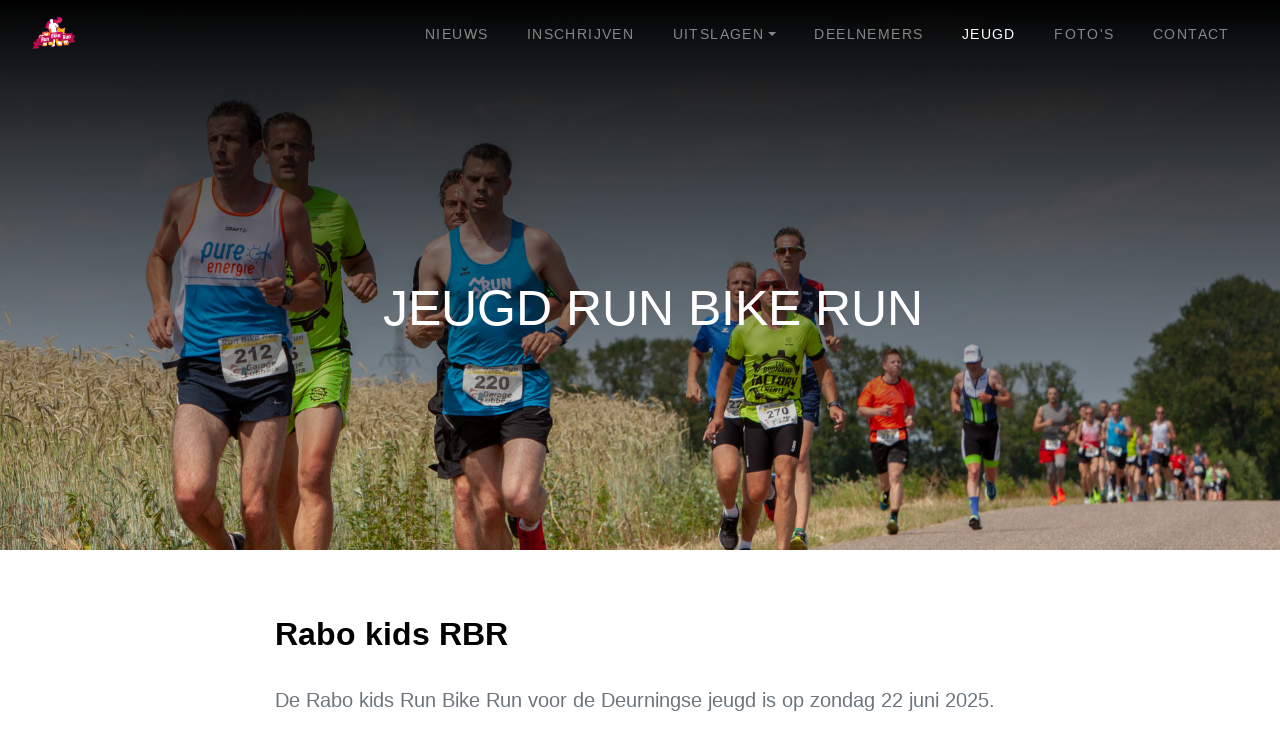

--- FILE ---
content_type: text/html; charset=UTF-8
request_url: https://runbikerundeurningen.nl/jeugd-run-bike-run
body_size: 4370
content:
<!DOCTYPE html>
<html xmlns="http://www.w3.org/1999/xhtml" lang="nl">
<head>
        <meta http-equiv="X-UA-Compatible" content="IE=edge">
    <meta charset="utf-8">
    <meta name="viewport" content="width=device-width, initial-scale=1, shrink-to-fit=no">

    <title>Jeugd Run Bike Run - runbikerundeurningen.nl</title>

    <link rel="apple-touch-icon" sizes="180x180" href="/apple-touch-icon.png">
    <link rel="icon" type="image/png" sizes="32x32" href="/favicon-32x32.png">
    <link rel="icon" type="image/png" sizes="16x16" href="/favicon-16x16.png">
    <link rel="manifest" href="/site.webmanifest">
    <link rel="mask-icon" href="/safari-pinned-tab.svg" color="#ffffff">

    <link rel="stylesheet" type="text/css" href="https://use.fontawesome.com/releases/v5.4.2/css/all.css">


    <link rel="stylesheet" href="/css/animate.css">
    <link rel="stylesheet" href="/css/owl.carousel.min.css">
    <link rel="stylesheet" href="/css/jquery.fancybox.min.css">

    <link rel="stylesheet" href="/fonts/ionicons/css/ionicons.min.css">
     <link rel="stylesheet" href="/fonts/fontawesome/css/font-awesome.min.css">


     <!-- Theme Style -->
     <link rel="stylesheet" href="/assets/css/style.css">

    </head>
<body>

    <header role="banner">
        <nav class="navbar navbar-expand-lg navbar-dark bg-dark">
            <div class="container-fluid">
                                                <a class="navbar-brand " href="/"> <img src="/images/logo.svg" height="46" alt="Run Bike Run - Deurningen" /></a>
                                <button class="navbar-toggler" type="button" data-toggle="collapse" data-target="#navbarsExample05" aria-controls="navbarsExample05" aria-expanded="false" aria-label="Toggle navigation">
                    <span class="navbar-toggler-icon"></span>
                </button>

                <div class="collapse navbar-collapse" id="navbarsExample05">
                    <ul class="navbar-nav pl-md-5 ml-auto">
                        <li class="nav-item">
                            <a class="nav-link " href="/nieuws">Nieuws</a>
                        </li>
                        <li class="nav-item">
                            <a class="nav-link  " href="/inschrijven">Inschrijven</a>
                        </li>
                        <li class="nav-item dropdown">
                            <a class="nav-link dropdown-toggle " href="/uitslagen" id="dropdownUitslagen" data-toggle="dropdown" aria-haspopup="true" aria-expanded="false">Uitslagen</a>
                            <div class="dropdown-menu" aria-labelledby="dropdownUitslagen">
                                
                                                                                                    <a class="dropdown-item" href="https://runbikerundeurningen.nl/uitslagen/2024">2024</a>
                                                                    <a class="dropdown-item" href="https://runbikerundeurningen.nl/uitslagen/2023">2023</a>
                                                                    <a class="dropdown-item" href="https://runbikerundeurningen.nl/uitslagen/2022">2022</a>
                                                                    <a class="dropdown-item" href="https://runbikerundeurningen.nl/uitslagen/2019">2019</a>
                                                                    <a class="dropdown-item" href="https://runbikerundeurningen.nl/uitslagen/2018">2018</a>
                                
                                                                                                                            </div>
                        </li>
                        <li class="nav-item">
                            <a class="nav-link  " href="/deelnemers">Deelnemers</a>
                        </li>
                        <li class="nav-item">
                            <a class="nav-link   active " href="/jeugd-run-bike-run">Jeugd</a>
                        </li>
                        <li class="nav-item">
                            <a class="nav-link " href="/fotos">Foto's</a>
                        </li>
                        <li class="nav-item">
                            <a class="nav-link" href="/contact">Contact</a>
                        </li>
                    </ul>


                </div>
            </div>
        </nav>
    </header>
    <!-- END header -->

    <div class="top-shadow"></div>

                <div class="inner-page">
        <div class="slider-item" style="background-image: url(&#039;/images/hero_3_rbr.jpg&#039;);">

            <div class="container">
                <div class="row slider-text align-items-center justify-content-center">
                    <div class="col-md-8 text-center col-sm-12 element-animate pt-5">
                        <h1 class="pt-5"><span>Jeugd Run Bike Run</span></h1>
                    </div>
                </div>
            </div>

        </div>
    </div>
    <!-- END slider -->
    </div>


    <section class="section blog element-animate">
        <div class="container">
            <div class="row justify-content-center">
                <div class="col-md-8 ">
                                        <h2 class=" heading mb-4">Rabo kids RBR</h2>
                                                                <p class="mb-5 lead">De Rabo kids Run Bike Run voor de Deurningse jeugd  is op zondag 22 juni 2025. De start is om 12.00 uur﻿. ﻿De deelnemers worden om 11.15u verwacht op het kerkplein in Deurningen.</p>
                                    </div>
            </div>
            <div class="row justify-content-center mb-3">
                <div class="col-md-8">
                    <p>De deelname kosten worden dit jaar volledig gesponsord door <strong>Fyon</strong>. Deelnemen voor de jeugd is dit jaar dus gratis! Graag op tijd aanwezig, we maken voor de start een groepsfoto en we fietsen het parcours met alle kinderen, zodat ze de route weten (route is natuurlijk ook afgezet en er fietst begeleiding mee).</p>
<figure><img width="200" src="/assets/sponsors/Logo_Fyon-297e6e22.png" data-image="439"></figure>
<p><br></p>
<p>De Rabo kids Run Bike Run wordt georganiseerd voor jongens en meisjes in de volgende leeftijdscategorieën:<br><br>7 - 9 jaar<br>10 - 12 jaar<strong><br><br>Afstanden 7-9 jaar</strong><br>De loopronden zijn 300 meter, het fietsparcours is 1500 meter. De groep van 7 – 9 jaar loopt 1 ronde, fietsen 1 ronde dan nog 1 ronde lopen.</p>
<p><strong>Afstanden 10-12 jaar</strong><br>​De loopronden zijn 300 meter, het fietsparcours is 2200 meter. De groep van 10-12 jaar lopen 2 rondes, fietsen 2 rondes en lopen dan nog 1 ronde. <strong><br></strong></p>
<p><strong>Voorwaarde</strong><br>De jeugd Run Bike Run is voor kinderen woonachtig in Deurningen.<br><br></p>
<p><strong>Opgave<br></strong>Geef je op voor dit fantastische evenement! Deelname kan via mail/app met daarin je gegevens; naam, leeftijd, j/m en of je in het bezit bent van een helm (anders hebben wij een helm voor je).<br><br>Leonie Beldhuis <br>06-20773266<br><a href="/cdn-cgi/l/email-protection#fa93949c95ba888f949893919f888f949e9f8f889493949d9f94d49496c5898f98909f998ec7909f8f9d9ea8b8a8"><span class="__cf_email__" data-cfemail="82ebece4edc2f0f7ece0ebe9e7f0f7ece6e7f7f0ecebece5e7ecacecee">[email&#160;protected]</span></a></p>
<figure><img src="/assets/sponsors/rabobank.jpg" data-image="26"></figure>
<p><br></p>
                </div>
            </div>

                                    <div class="row justify-content-center mb-3">
                                <div class="col-md-8">
                    <a href="/jeugd-run-bike-run" target="_blank">
                        <img src="/assets/sponsors/_700xAUTO_crop_center-center_none/deelnemers-jeugd10.jpg" alt="" class="img-fluid"/></a>
                    </a>
                </div>
            </div>
                        <div class="row justify-content-center mb-3">
                                <div class="col-md-8">
                    <a href="/jeugd-run-bike-run" target="_blank">
                        <img src="/assets/sponsors/_700xAUTO_crop_center-center_none/deelnemers-jeugd8.jpg" alt="" class="img-fluid"/></a>
                    </a>
                </div>
            </div>
                                </div>
    </section>



    <section class="section bg-light block-11">
        <div class="container-fluid">
            <div class="row justify-content-center mb-5">
                <div class="col-md-8 text-center">
                    <h2 class=" heading mb-4">Onze sponsoren</h2>
                </div>
            </div>
            <div class="nonloop-block-11 owl-carousel sponsors">
                                
                <div class="item">
                    <div class="block-33 h-100">
                        <div class="image align-self-center"><a href="http://www.klieverikbouw.nl/"><img src="/assets/sponsors/_360x150_fit_center-center_none/klieverik.jpg" alt=""/></a></div>
                    </div>
                </div>

                                
                <div class="item">
                    <div class="block-33 h-100">
                        <div class="image align-self-center"><a href="https://www.tuincentrumborghuis.nl/"><img src="/assets/sponsors/_360x150_fit_center-center_none/borghuis.jpg" alt=""/></a></div>
                    </div>
                </div>

                                
                <div class="item">
                    <div class="block-33 h-100">
                        <div class="image align-self-center"><a href="https://www.garagelubbers.nl/"><img src="/assets/sponsors/_360x150_fit_center-center_none/lubbers.png" alt=""/></a></div>
                    </div>
                </div>

                                
                <div class="item">
                    <div class="block-33 h-100">
                        <div class="image align-self-center"><a href="https://www.kaamps.nl/"><img src="/assets/sponsors/_360x150_fit_center-center_none/kaampsklein.jpg" alt=""/></a></div>
                    </div>
                </div>

                                
                <div class="item">
                    <div class="block-33 h-100">
                        <div class="image align-self-center"><a href="https://www.nonstoprunning.nl/"><img src="/assets/sponsors/_360x150_fit_center-center_none/NonStopRunning_LogoBG_web.webp" alt=""/></a></div>
                    </div>
                </div>

                                
                <div class="item">
                    <div class="block-33 h-100">
                        <div class="image align-self-center"><a href="http://www.automaathuis.nl/"><img src="/assets/sponsors/_360x150_fit_center-center_none/Maathuis_Advertentie_-james.jpeg" alt=""/></a></div>
                    </div>
                </div>

                                
                <div class="item">
                    <div class="block-33 h-100">
                        <div class="image align-self-center"><a href="https://www.geelenschilders.nl/"><img src="/assets/sponsors/_360x150_fit_center-center_none/geelen.jpg" alt=""/></a></div>
                    </div>
                </div>

                                
                <div class="item">
                    <div class="block-33 h-100">
                        <div class="image align-self-center"><a href="https://cirex.nl/"><img src="/assets/sponsors/_360x150_fit_center-center_none/cirex.png" alt=""/></a></div>
                    </div>
                </div>

                                
                <div class="item">
                    <div class="block-33 h-100">
                        <div class="image align-self-center"><a href="https://restaurantpan.com/"><img src="/assets/sponsors/_360x150_fit_center-center_none/pan.jpg" alt=""/></a></div>
                    </div>
                </div>

                                
                <div class="item">
                    <div class="block-33 h-100">
                        <div class="image align-self-center"><a href="https://stokerschilderwerken.nl/"><img src="/assets/sponsors/_360x150_fit_center-center_none/stoker.jpg" alt=""/></a></div>
                    </div>
                </div>

                                
                <div class="item">
                    <div class="block-33 h-100">
                        <div class="image align-self-center"><a href="https://www.hd-handel.nl/"><img src="/assets/sponsors/_360x150_fit_center-center_none/hdhandel.jpg" alt=""/></a></div>
                    </div>
                </div>

                                
                <div class="item">
                    <div class="block-33 h-100">
                        <div class="image align-self-center"><a href="https://pelles.nl/"><img src="/assets/sponsors/_360x150_fit_center-center_none/pelles.jpg" alt=""/></a></div>
                    </div>
                </div>

                                
                <div class="item">
                    <div class="block-33 h-100">
                        <div class="image align-self-center"><a href="https://dekkersmakelaars.nl"><img src="/assets/sponsors/_360x150_fit_center-center_none/dekkers.jpg" alt=""/></a></div>
                    </div>
                </div>

                                
                <div class="item">
                    <div class="block-33 h-100">
                        <div class="image align-self-center"><a href=""><img src="/assets/sponsors/_360x150_fit_center-center_none/btn.jpg" alt=""/></a></div>
                    </div>
                </div>

                                
                <div class="item">
                    <div class="block-33 h-100">
                        <div class="image align-self-center"><a href="https://www.agrosoft.nl/"><img src="/assets/sponsors/_360x150_fit_center-center_none/agrosoft.jpg" alt=""/></a></div>
                    </div>
                </div>

                                
                <div class="item">
                    <div class="block-33 h-100">
                        <div class="image align-self-center"><a href="https://www.slagerijbusscher.nl/"><img src="/assets/sponsors/_360x150_fit_center-center_none/busscher.png" alt=""/></a></div>
                    </div>
                </div>

                                
                <div class="item">
                    <div class="block-33 h-100">
                        <div class="image align-self-center"><a href="https://hst.nl"><img src="/assets/sponsors/_360x150_fit_center-center_none/hst.jpg" alt=""/></a></div>
                    </div>
                </div>

                                
                <div class="item">
                    <div class="block-33 h-100">
                        <div class="image align-self-center"><a href="https://moore-mkw.nl/"><img src="/assets/sponsors/_360x150_fit_center-center_none/Moore_MKW_Logo-01.png" alt=""/></a></div>
                    </div>
                </div>

                                
                <div class="item">
                    <div class="block-33 h-100">
                        <div class="image align-self-center"><a href="https://www.auto-nijland.nl/"><img src="/assets/sponsors/_360x150_fit_center-center_none/autobedrijf-nijland.jpg" alt=""/></a></div>
                    </div>
                </div>

                                
                <div class="item">
                    <div class="block-33 h-100">
                        <div class="image align-self-center"><a href="https://fransopdenbult.nl/"><img src="/assets/sponsors/_360x150_fit_center-center_none/fransopdenbult.jpg" alt=""/></a></div>
                    </div>
                </div>

                                
                <div class="item">
                    <div class="block-33 h-100">
                        <div class="image align-self-center"><a href="https://www.drostebouwgroep.nl/"><img src="/assets/sponsors/_360x150_fit_center-center_none/drostefc.jpg" alt=""/></a></div>
                    </div>
                </div>

                                
                <div class="item">
                    <div class="block-33 h-100">
                        <div class="image align-self-center"><a href="https://www.wolbertcommuniceert.nl/"><img src="/assets/sponsors/_360x150_fit_center-center_none/download_2021-04-06-104541.png" alt=""/></a></div>
                    </div>
                </div>

                                
                <div class="item">
                    <div class="block-33 h-100">
                        <div class="image align-self-center"><a href="https://fyon.nl"><img src="/assets/sponsors/_360x150_fit_center-center_none/fyon.jpg" alt=""/></a></div>
                    </div>
                </div>

                                
                <div class="item">
                    <div class="block-33 h-100">
                        <div class="image align-self-center"><a href="https://metics.nl/"><img src="/assets/sponsors/_360x150_fit_center-center_none/metics-white.jpg" alt=""/></a></div>
                    </div>
                </div>

                                
                <div class="item">
                    <div class="block-33 h-100">
                        <div class="image align-self-center"><a href="https://www.vincentscheffer.nl/"><img src="/assets/sponsors/_360x150_fit_center-center_none/scheffer.jpg" alt=""/></a></div>
                    </div>
                </div>

                                
                <div class="item">
                    <div class="block-33 h-100">
                        <div class="image align-self-center"><a href="http://assies.loohuisgroep.nl/contact/vestiging/6/installatietechniek-hengelo"><img src="/assets/sponsors/_360x150_fit_center-center_none/weber.jpg" alt=""/></a></div>
                    </div>
                </div>

                                
                <div class="item">
                    <div class="block-33 h-100">
                        <div class="image align-self-center"><a href="https://jeroenscholten.nl/"><img src="/assets/sponsors/_360x150_fit_center-center_none/jeroenscholten.jpg" alt=""/></a></div>
                    </div>
                </div>

                                
                <div class="item">
                    <div class="block-33 h-100">
                        <div class="image align-self-center"><a href="https://falkmannraamdecoratie.nl"><img src="/assets/sponsors/_360x150_fit_center-center_none/falkmann.jpg" alt=""/></a></div>
                    </div>
                </div>

                                
                <div class="item">
                    <div class="block-33 h-100">
                        <div class="image align-self-center"><a href="https://winkelstechniek.nl/"><img src="/assets/sponsors/_360x150_fit_center-center_none/winkels-nieuw.jpg" alt=""/></a></div>
                    </div>
                </div>

                                
                <div class="item">
                    <div class="block-33 h-100">
                        <div class="image align-self-center"><a href="http://www.huiskesnotariaat.nl/"><img src="/assets/sponsors/_360x150_fit_center-center_none/huiskes.jpg" alt=""/></a></div>
                    </div>
                </div>

                                
                <div class="item">
                    <div class="block-33 h-100">
                        <div class="image align-self-center"><a href="http://www.weusthof.nl/"><img src="/assets/sponsors/_360x150_fit_center-center_none/weusthof.jpg" alt=""/></a></div>
                    </div>
                </div>

                                
                <div class="item">
                    <div class="block-33 h-100">
                        <div class="image align-self-center"><a href="https://www.snowisesports.nl/"><img src="/assets/sponsors/_360x150_fit_center-center_none/snowise-fc.jpg" alt=""/></a></div>
                    </div>
                </div>

                                
                <div class="item">
                    <div class="block-33 h-100">
                        <div class="image align-self-center"><a href="https://slangenbeektweewielers.nl/"><img src="/assets/sponsors/_360x150_fit_center-center_none/logo-slangenbeek.png" alt=""/></a></div>
                    </div>
                </div>

                
            </div>
        </div>
        </div>
        <!-- END .block-4 -->
    </section>

    <section class="section bg-primary">
        <div class="container-fluid">
            <div class="row align-items-center">
                <div class="col-lg-10">
                    <h2 class="text-white">Inschrijven</h2>
                    <p class="text-white">
                       <p>Inschrijven kan tot en met 15 juni, wacht niet te lang want vol is vol!</p>
<p>Voor individuele deelnemers is het inschrijfgeld € 20,-. En voor duo's € 30,-. We gebruik maken van de IPICO chip voor tijdregistratie, de huurprijs van de chip is bij het inschrijfgeld inbegrepen.</p>
                    </p>
                </div>
                <div class="col-lg-2 text-lg-right">
                    <a href="https://inschrijven.nl/form/2025062200733-nl" target="_blank" class="btn btn-outline-white px-4 py-3 mt-3">Schrijf je in!</a>
                </div>
            </div>
        </div>
    </section>
    <footer class="site-footer" role="contentinfo">
        <div class="container-fluid">
            <div class="row mb-5">
                <div class="col-md-5 mb-5">
                    <h3>Over ons</h3>
                    <p class="mb-5">De Run Bike Run Deurningen betaat sinds 1997 en wordt jaarlijks georganiseerd onder auspiciën van de stichting "Fancy Fair Feesten Deurningen".<br/>De organisatie bestaat volledig uit vrijwilligers.</p>
                    <ul class="list-unstyled footer-link d-flex footer-social">
                        <li><a target="_blank" href="#" class="p-2"><span class="fa fa-twitter"></span></a></li>
                        <li><a target="_blank" href="https://nl-nl.facebook.com/runbikerundeurningen" class="p-2"><span class="fa fa-facebook"></span></a></li>
                        <li><a target="_blank" href="#" class="p-2"><span class="fa fa-instagram"></span></a></li>
                    </ul>

                </div>
                <div class="col-md-4 mb-5 pl-md-5">
                    <h3>Contact Info</h3>
                    <ul class="list-unstyled footer-link">
                        <li class="d-block"><span class="d-block">Email:</span><span> <a href="/cdn-cgi/l/email-protection#573e39313817252239353e3c3225223933322225393e3930323979393b"><span class="__cf_email__" data-cfemail="0f666169604f7d7a616d66646a7d7a616b6a7a7d616661686a61216163">[email&#160;protected]</span></a></span></li>
                        <li class="d-block"><span class="d-block">Fotografie:</span><span> <a href="https://www.dezefoto.nl">www.dezefoto.nl</a></span></li>
                    </ul>
                </div>
                <div class="col-md-3 mb-5">
                    <h3>Menu</h3>
                    <ul class="list-unstyled footer-link">
                        <li><a href="/">Home</a></li>
                        <li><a href="/nieuws">Nieuws</a></li>
                        <li><a href="/inschrijven">Inschrijven</a></li>
                        <li><a href="/uitslagen">Uitslagen</a></li>
                        <li><a href="/deelnemers">Deelnemers</a></li>
                        <li><a href="/jeugd-run-bike-run">Jeugd Run Bike Run</a></li>
                        <li><a href="/fotos">Foto's</a></li>
                        <li><a href="/contact">Contact</a></li>
                    </ul>
                </div>
            </div>

        </div>
    </footer>
    <!-- END footer -->
    <div id="loader" class="show fullscreen"><svg class="circular" width="48px" height="48px"><circle class="path-bg" cx="24" cy="24" r="22" fill="none" stroke-width="4" stroke="#eeeeee"/><circle class="path" cx="24" cy="24" r="22" fill="none" stroke-width="4" stroke-miterlimit="10" stroke="#2B2171"/></svg></div>

    <script data-cfasync="false" src="/cdn-cgi/scripts/5c5dd728/cloudflare-static/email-decode.min.js"></script><script src="/js/jquery-3.2.1.min.js"></script>
    <script src="/js/popper.min.js"></script>
    <script src="/js/bootstrap.min.js"></script>
    <script src="/js/owl.carousel.min.js"></script>
    <script src="/js/jquery.waypoints.min.js"></script>
    <script src="/js/jquery.fancybox.min.js"></script>
    <script src="/js/main.js"></script>

<script defer src="https://static.cloudflareinsights.com/beacon.min.js/vcd15cbe7772f49c399c6a5babf22c1241717689176015" integrity="sha512-ZpsOmlRQV6y907TI0dKBHq9Md29nnaEIPlkf84rnaERnq6zvWvPUqr2ft8M1aS28oN72PdrCzSjY4U6VaAw1EQ==" data-cf-beacon='{"version":"2024.11.0","token":"b70697428755472a87b5f06151b87cc2","r":1,"server_timing":{"name":{"cfCacheStatus":true,"cfEdge":true,"cfExtPri":true,"cfL4":true,"cfOrigin":true,"cfSpeedBrain":true},"location_startswith":null}}' crossorigin="anonymous"></script>
</body>
</html>

--- FILE ---
content_type: image/svg+xml
request_url: https://runbikerundeurningen.nl/images/logo.svg
body_size: 20105
content:
<?xml version="1.0" encoding="UTF-8" standalone="no"?>
<!-- Created with Inkscape (http://www.inkscape.org/) -->

<svg
   version="1.1"
   id="svg2"
   xml:space="preserve"
   width="755.90533"
   height="755.90533"
   viewBox="0 0 755.90533 755.90533"
   sodipodi:docname="logo_beeldmerk_RUN_BIKE_RUN_cmyk.ai"
   xmlns:inkscape="http://www.inkscape.org/namespaces/inkscape"
   xmlns:sodipodi="http://sodipodi.sourceforge.net/DTD/sodipodi-0.dtd"
   xmlns="http://www.w3.org/2000/svg"
   xmlns:svg="http://www.w3.org/2000/svg"><defs
     id="defs6"><clipPath
       clipPathUnits="userSpaceOnUse"
       id="clipPath16"><path
         d="M 0,566.929 H 566.929 V 0 H 0 Z"
         id="path14" /></clipPath><linearGradient
       x1="0"
       y1="0"
       x2="1"
       y2="0"
       gradientUnits="userSpaceOnUse"
       gradientTransform="matrix(-186.88429,323.69305,323.69305,186.88429,376.44824,113.5918)"
       spreadMethod="pad"
       id="linearGradient52"><stop
         style="stop-opacity:1;stop-color:#ef7d00"
         offset="0"
         id="stop42" /><stop
         style="stop-opacity:1;stop-color:#ef7d00"
         offset="0.0797577"
         id="stop44" /><stop
         style="stop-opacity:1;stop-color:#ffca00"
         offset="0.484665"
         id="stop46" /><stop
         style="stop-opacity:1;stop-color:#d70560"
         offset="0.914108"
         id="stop48" /><stop
         style="stop-opacity:1;stop-color:#d70560"
         offset="1"
         id="stop50" /></linearGradient><clipPath
       clipPathUnits="userSpaceOnUse"
       id="clipPath62"><path
         d="M 0,566.929 H 566.929 V 0 H 0 Z"
         id="path60" /></clipPath><clipPath
       clipPathUnits="userSpaceOnUse"
       id="clipPath122"><path
         d="M 118.088,316.875 H 497.347 V 148.943 H 118.088 Z"
         id="path120" /></clipPath></defs><sodipodi:namedview
     id="namedview4"
     pagecolor="#ffffff"
     bordercolor="#666666"
     borderopacity="1.0"
     inkscape:pageshadow="2"
     inkscape:pageopacity="0.0"
     inkscape:pagecheckerboard="0" /><g
     id="g8"
     inkscape:groupmode="layer"
     inkscape:label="logo_beeldmerk_RUN_BIKE_RUN_cmyk"
     transform="matrix(1.3333333,0,0,-1.3333333,0,755.90533)"><g
       id="g10"><g
         id="g12"
         clip-path="url(#clipPath16)"><g
           id="g18"
           transform="translate(238.3716,374.4531)"><path
             d="m 0,0 c -0.165,-0.021 -1.559,0.42 -1.559,0.42 l 0.027,5.296 C -1.532,5.716 0.167,0.018 0,0 M 66.27,9.121 C 63.853,7.694 62.706,6.417 62.706,6.417 c 0,0 0.373,2.172 0.505,3.007 0.131,0.834 0.38,3.102 0.362,3.264 -0.018,0.162 0.153,2.148 0.44,2.073 0.289,-0.077 0.402,0.92 0.336,1.511 -0.067,0.595 -0.601,0.86 -0.601,0.86 l 0.925,10.264 c 0,0 1.118,-0.47 3.909,-2.387 2.792,-1.918 6.668,-3 7.484,-3.286 0.817,-0.288 2.558,-1.835 2.558,-1.835 C 77.123,18.786 75.922,14.987 74.685,13.533 73.447,12.081 68.687,10.548 66.27,9.121 M -18.967,5.965 c -0.31,-2.583 0.359,-7.896 1.584,-10.158 1.224,-2.26 2.24,-5.348 3.731,-5.977 1.489,-0.63 2.385,-1.289 2.385,-1.289 0,0 -0.112,-0.505 -0.495,-1.588 -0.384,-1.081 -0.503,-2.515 1.756,-3.673 2.259,-1.159 3.977,-1.999 5.231,-1.692 1.255,0.31 3.13,1.072 3.267,2.345 0,0 3.175,1.674 2.435,3.285 0,0 1.708,0.251 2.469,1.485 0.757,1.235 -0.212,2.378 -0.212,2.378 l 0.682,0.407 c 0,0 0.588,-1.733 0.991,-2.343 0.404,-0.607 0.581,-1.681 0.64,-2.711 0.058,-1.032 0.698,-3.744 0.784,-4.007 0.085,-0.262 -0.269,-2.597 0.605,-4.407 0.875,-1.812 1.961,-2.999 2.235,-3.947 0.275,-0.953 0.414,-4.213 1.486,-6.273 1.07,-2.062 0.996,-2.399 1.281,-3.948 0.286,-1.554 1.046,-2.337 1.389,-2.899 0.344,-0.562 -0.274,-0.952 -0.176,-1.932 0.6,-5.978 4.811,-6.927 4.482,-7.512 -0.326,-0.583 -0.45,-0.98 -0.096,-1.649 0.355,-0.669 1.336,-1.428 1.146,-1.725 -0.191,-0.295 -0.622,-0.944 -0.099,-3.124 0.525,-2.178 -1.137,-3.352 0.915,-6.175 2.052,-2.82 3.073,-2.92 3.567,-4.831 0.493,-1.908 -0.15,-4.166 1.85,-8.033 2.001,-3.866 2.335,-5.847 3.482,-6.588 1.149,-0.742 1.393,-1.424 1.84,-2.408 0.446,-0.989 1.367,-1.703 1.367,-1.703 0,0 0.204,-1.338 0.701,-2.265 0.495,-0.925 1.102,-1.839 1.947,-2.396 0.848,-0.558 1.5,-0.864 1.454,-1.961 -0.046,-1.1 -2.689,-16.04 -3.464,-20.118 -0.777,-4.075 -1.204,-8.767 -0.695,-11.823 0.51,-3.05 0.379,-3.394 0.168,-4.513 -0.21,-1.117 0.084,-4.249 1.558,-7.411 1.473,-3.161 3.084,-3.522 3.286,-5.847 0.204,-2.324 1.401,-9.505 1.393,-15.949 -0.007,-6.447 0.496,-15.455 1.088,-19.752 0.594,-4.303 0.405,-9.622 0.133,-13.695 -0.272,-4.074 -0.691,-4.34 -1.396,-6.553 -0.706,-2.21 -1.236,-2.979 -1.236,-2.979 0,0 -0.717,0.898 -1.437,-0.166 -0.721,-1.068 -2.582,-3.469 -2.58,-4.996 0.004,-1.531 -0.713,-3.14 -1.397,-4.038 -0.684,-0.9 -3.659,-4.357 -5.528,-5.665 -1.871,-1.304 -2.106,-1.713 -4.569,-3.749 -2.461,-2.03 -8.32,-3.745 -8.099,-6.721 0.222,-2.981 2.154,-4.233 10.549,-6.158 8.396,-1.926 16.884,-3.185 19.164,2.486 2.278,5.67 0.639,3.298 2.629,3.035 1.991,-0.263 4.743,-0.819 8.08,1.915 3.333,2.733 2.642,4.072 1.696,6.202 -0.948,2.132 -0.464,2.296 -0.483,3.988 -0.022,1.69 -0.495,7.915 -1.69,9.088 0,0 -0.688,0.632 -0.816,0.289 0,0 -0.602,3.371 -0.167,5.497 0.433,2.125 4.541,17.506 5.935,23.568 1.395,6.056 4.476,16.571 2.126,26.077 -2.353,9.505 -4.382,15.114 -4.359,16.917 0.022,1.807 1.743,12.983 2.63,14.558 0,0 1.067,-0.531 2.573,-0.957 1.505,-0.43 3.035,-0.087 4.392,-0.203 1.359,-0.119 4.525,-1.39 6.238,-2.667 1.711,-1.277 3.913,-3.918 10.999,-5.665 7.088,-1.75 15.064,-6.456 16.895,-8.81 0,0 -0.312,-0.2 -0.388,-1.027 -0.075,-0.828 -0.552,-2.577 0.619,-3.533 1.171,-0.962 3.449,-0.258 5.011,-1.718 1.564,-1.457 2.535,-4.129 2.613,-5.815 0.076,-1.683 3.037,-13.138 7.551,-13.929 4.516,-0.788 9.382,4.797 8.928,11.848 -0.452,7.045 -2.885,9.276 -4.019,11.383 -1.132,2.108 -2.361,2.568 -1.694,6.634 0.667,4.064 0.872,11.24 -2.123,13.463 -2.993,2.22 -6.087,3.83 -9.148,0.635 0,0 -0.293,-0.361 -1.436,-0.656 -1.145,-0.294 -2.97,-3.018 -2.97,-3.018 0,0 -4.742,3.328 -7.738,7.571 -2.996,4.243 -4.577,6.844 -9.098,9.708 -4.523,2.865 -11.556,4.129 -11.556,4.129 0,0 -3.343,8.351 -5.029,10.397 0,0 0.656,2.15 0.536,3.721 -0.12,1.57 1.723,6.642 2.711,9.323 0.99,2.682 2.238,6.54 2.398,9.125 0.158,2.586 0.346,3.916 0.465,5.35 0.12,1.434 1.304,3.865 1.23,6.042 -0.076,2.176 0.92,2.783 0.011,5.407 -0.91,2.626 -1.504,6.436 -1.493,8.838 0.011,2.406 0.395,6.983 -1.248,8.649 -1.643,1.668 -2.754,2.578 -2.754,2.578 l 6.725,2.169 c 0,0 -5.563,0.968 -7.598,3.137 -2.036,2.167 -3.073,2.922 -3.073,2.922 0,0 2.585,1.428 1.535,1.796 -1.049,0.373 -3.545,0.647 -3.408,1.428 0.138,0.781 2.827,2.63 2.748,3.332 -0.078,0.699 -2.963,2.597 -2.943,3.418 0.02,0.821 2.055,1.164 2.962,2.581 0.905,1.415 1.963,1.974 2.674,4.132 0.711,2.159 0.905,3.927 2.819,4.859 1.913,0.931 17.344,8.227 22.295,13.057 4.949,4.832 5.074,9.215 3.375,12.405 -1.702,3.19 -2.159,3.248 -3.815,6.549 -1.658,3.305 -3.991,4.128 -8.416,7.114 -4.424,2.985 -6.898,3.573 -8.907,6.508 -2.01,2.935 -6.937,9.412 -12.594,10.398 -5.656,0.985 -7.434,-0.149 -8.81,0.129 -1.376,0.279 -1.781,0.887 -2.959,0.916 -1.18,0.027 -2.207,0.181 -2.495,0.258 -0.288,0.075 -0.541,1.847 -1.933,1.743 -1.388,-0.107 -1.618,-0.733 -2.79,-0.432 -1.173,0.302 -2.954,0.697 -3.201,-0.095 -0.246,-0.793 -0.537,-1.21 -0.537,-1.21 0,0 -1.111,-0.073 -2.986,0.147 -1.873,0.22 -7.794,1.558 -8.107,4.853 -0.312,3.295 0.516,11.419 0.584,11.811 0.069,0.388 2.94,1.267 3.01,5.152 0.068,3.886 -0.304,8.521 -1.595,13.251 -6.361,23.312 -30.522,7.563 -32.833,5.186 -2.312,-2.38 -3.183,-3.609 -2.824,-6.154 0.36,-2.541 0.771,-3.95 0.591,-5.318 -0.178,-1.369 0.291,-4.227 -0.014,-5.501 -0.306,-1.274 -1.232,-2.034 0.036,-3.672 1.266,-1.637 1.652,-1.739 1.414,-3.624 -0.236,-1.885 -0.1,-2.779 2.011,-6.286 2.111,-3.504 0.985,-2.798 1.951,-5.089 0.966,-2.29 1.628,-2.872 2.358,-4.39 L 6.18,55.945 c 0,0 -0.456,-0.926 -0.995,-1.79 -0.539,-0.863 -1.097,-1.875 -2.397,-2.279 -1.3,-0.406 -3.517,-1.608 -5.532,-2.642 -2.014,-1.032 -1.713,-0.38 -3.358,-1.697 -1.646,-1.319 -3.35,-1.444 -4.953,-2.465 -1.605,-1.023 -5.729,-2.883 -5.702,-9.469 0.028,-6.586 1.569,-12.017 0.826,-14.724 -0.744,-2.707 -0.649,-4.881 -1.475,-8.179 -0.825,-3.3 -1.254,-4.152 -1.561,-6.735"
             style="fill:#390b46;fill-opacity:1;fill-rule:nonzero;stroke:none"
             id="path20" /></g><g
           id="g22"
           transform="translate(238.3584,380.1616)"><path
             d="m 0,0 h 0.125 l 1,3.166 C 0.819,3.206 0.436,3.239 0,3.239 Z m -7.241,-0.474 c -0.347,-0.483 -0.632,-0.98 -0.862,-1.481 l 2.063,0.615 z m 63.533,-21.385 -2.689,-3.409 2.39,1.24 c 0.014,0.103 0.028,0.192 0.042,0.265 0.096,0.548 0.234,1.058 0.404,1.535 -0.051,0.121 -0.1,0.244 -0.147,0.369 m 50.446,-115.019 2.041,-2.625 c 0.029,0.9 0.126,1.869 0.299,2.922 0.208,1.268 0.292,2.509 0.296,3.569 z m -66.152,2.331 c 0.058,-0.48 0.252,-1.504 0.761,-2.596 0.201,-0.43 0.36,-0.629 0.785,-1.161 1.034,-1.292 2.957,-3.698 3.306,-7.688 0.043,-0.498 0.145,-1.264 0.267,-2.218 0.436,-3.41 1.166,-9.116 1.159,-14.519 -0.006,-5.936 0.463,-14.59 1.005,-18.521 0.085,-0.616 0.158,-1.256 0.22,-1.921 0.395,1.581 0.737,2.984 0.983,4.053 0.154,0.67 0.326,1.386 0.51,2.147 1.286,5.334 3.229,13.394 1.65,19.778 -1.015,4.102 -1.966,7.443 -2.729,10.128 -1.278,4.492 -1.92,6.747 -1.891,9.048 0.014,1.129 1.496,14.782 3.782,18.839 l 4.268,7.575 7.502,-3.951 c 0.01,-0.003 0.273,-0.119 0.655,-0.247 0.16,0.004 0.297,0.009 0.433,0.015 0.92,0.034 1.806,0.043 2.663,-0.029 3.491,-0.305 8.241,-2.482 10.827,-4.411 0.396,-0.295 0.813,-0.637 1.271,-1.02 1.27,-1.061 2.583,-2.158 6.521,-3.129 0.829,-0.205 1.697,-0.453 2.59,-0.737 l -0.719,1.024 c -2.319,3.309 -3.187,4.548 -5.799,6.203 -2.276,1.442 -6.688,2.582 -8.351,2.881 l -4.879,0.877 -1.844,4.603 c -1.343,3.352 -3.067,7.106 -3.754,8.187 l -2.928,3.552 1.401,4.595 c 0.052,0.181 0.124,0.523 0.154,0.728 -0.134,2.674 0.663,5.772 3.257,12.802 1.382,3.748 1.822,5.943 1.861,6.58 0.117,1.9 0.249,3.206 0.356,4.256 0.046,0.449 0.088,0.863 0.124,1.286 0.123,1.477 0.499,2.75 0.83,3.874 0.125,0.423 0.308,1.04 0.367,1.351 -0.028,1.369 0.128,2.46 0.275,3.25 -1.062,3.373 -1.771,7.82 -1.755,11.112 0.002,0.388 0.011,0.828 0.022,1.302 0.013,0.558 0.036,1.512 0.013,2.279 -0.494,0.458 -0.787,0.703 -0.792,0.707 l -12.472,10.404 3.432,1.113 -5.104,3.349 -3.242,-4.11 6.323,35.129 c 0.002,0.007 0.359,2.088 0.486,2.888 0.028,0.181 0.073,0.535 0.118,0.919 L 54.3,6.13 56.873,34.682 68.156,29.935 c 0.732,-0.308 2.42,-1.141 5.504,-3.258 1.332,-0.915 3.837,-1.718 4.66,-1.982 0.315,-0.101 0.561,-0.181 0.725,-0.239 0.686,-0.242 2.482,-0.875 5.535,-3.587 l 5.063,-4.499 c -0.062,0.096 -0.125,0.194 -0.189,0.294 -0.649,1.001 -1.384,2.135 -2.49,4.34 -0.063,0.125 -0.096,0.17 -0.096,0.17 -0.238,0.275 -1.503,1.075 -2.426,1.659 -0.865,0.547 -1.826,1.156 -2.902,1.882 -1.191,0.803 -2.235,1.41 -3.244,1.998 -2.6,1.512 -5.546,3.227 -8.042,6.872 -3.206,4.684 -5.93,6.495 -6.747,6.638 -1.056,0.184 -1.987,0.277 -2.764,0.277 -0.632,0 -1.079,-0.06 -1.645,-0.135 -0.639,-0.086 -1.433,-0.192 -2.369,-0.192 -0.772,0 -1.534,0.075 -2.263,0.222 -1.113,0.226 -1.993,0.537 -2.634,0.801 -1.115,0.079 -2.369,0.236 -3.35,0.496 -0.328,0.086 -0.68,0.199 -1.047,0.345 L 47.246,41.765 42.9,41.417 c 0,0 -1.604,-0.163 -4.606,0.189 -6.885,0.81 -15.195,4.672 -15.975,12.896 -0.439,4.627 0.594,13.72 0.676,14.192 0.359,2.017 1.324,3.75 2.879,5.184 -0.055,3.238 -0.492,6.436 -1.281,9.326 -1.636,5.998 -3.994,5.998 -5.553,5.998 -4.831,0 -10.876,-3.666 -12.376,-4.849 0.014,-0.083 0.027,-0.165 0.041,-0.244 0.282,-1.662 0.601,-3.537 0.361,-5.714 0.004,-0.259 0.032,-0.76 0.051,-1.106 0.073,-1.31 0.153,-2.754 -0.03,-4.25 1.116,-1.896 1.715,-4.029 1.46,-6.981 0.156,-0.286 0.387,-0.689 0.725,-1.253 1.568,-2.601 2.275,-4.326 2.607,-6.405 0.27,-0.614 0.45,-0.906 0.775,-1.433 0.307,-0.498 0.714,-1.158 1.147,-2.015 l 2.54,-4.364 -2.121,-4.306 C 14.11,46.061 13.528,44.894 12.789,43.71 L 12.711,43.584 C 11.866,42.218 9.895,39.03 5.527,37.646 4.956,37.43 3.354,36.6 2.392,36.101 L 1.355,35.565 C 0.481,35.118 -0.207,34.826 -0.796,34.609 -1.278,34.242 -1.752,33.923 -2.212,33.645 L 7.056,2.564 c 0.429,-1.44 0.803,-2.695 1.105,-3.811 l 0.64,0.383 3.553,-10.485 c 0.081,-0.237 0.202,-0.561 0.288,-0.77 1.033,-1.754 1.625,-3.887 1.792,-6.484 0.07,-0.48 0.331,-1.695 0.463,-2.216 0.399,-1.386 0.369,-2.518 0.35,-3.213 -0.002,-0.084 -0.005,-0.185 -0.006,-0.283 0.138,-0.231 0.299,-0.478 0.472,-0.746 0.672,-1.039 1.509,-2.332 2.016,-4.09 0.255,-0.883 0.374,-1.708 0.499,-2.581 0.081,-0.561 0.244,-1.705 0.4,-2.183 1.233,-2.398 1.631,-3.773 1.956,-5.649 0.126,-0.185 0.24,-0.36 0.34,-0.524 0.86,-1.405 1.681,-3.521 1.341,-6.21 0.006,-0.004 0.011,-0.008 0.017,-0.012 2.854,-2.093 3.991,-4.56 4.224,-6.823 1.279,-2.396 1.287,-4.591 0.909,-6.28 0.219,-1.257 0.219,-2.362 0.149,-3.257 0.131,-0.142 0.264,-0.281 0.405,-0.429 1.066,-1.115 2.849,-2.981 3.723,-6.367 0.363,-1.402 0.448,-2.658 0.51,-3.575 0.078,-1.153 0.107,-1.584 0.625,-2.584 0.917,-1.771 1.534,-3.2 1.985,-4.242 0.032,-0.076 0.063,-0.149 0.094,-0.22 1.565,-1.389 2.424,-2.82 2.962,-3.91 l 2.14,-1.659 0.332,-2.809 c 3.689,-2.863 4.378,-6.407 4.27,-8.971 -0.098,-2.355 -3.579,-21.227 -3.613,-21.41 -0.773,-4.051 -0.884,-7.339 -0.66,-8.682 0.546,-3.264 0.614,-4.887 0.249,-7.019 m -11.572,-94.68 c 1.92,-0.363 3.86,-0.64 5.423,-0.64 0.167,0 0.319,0.003 0.455,0.009 0.196,0.528 0.326,0.906 0.421,1.18 2.132,6.19 7.229,6.671 8.74,6.671 0.337,0 0.672,-0.019 1.002,-0.056 l -1.84,10.302 c -0.001,0.009 -0.003,0.017 -0.004,0.026 l -2.463,-3.574 c -0.553,-1.809 -1.421,-3.544 -2.539,-5.011 -0.031,-0.04 -4.035,-5.138 -7.517,-7.574 -0.741,-0.517 -0.999,-0.738 -1.678,-1.333 m 5.423,-18.536 c -4.337,0 -9.002,0.935 -12.993,1.85 -7.048,1.618 -16.701,3.831 -17.472,14.218 -0.579,7.786 6.325,11.535 9.643,13.336 0.587,0.319 1.474,0.8 1.754,1.004 0.765,0.635 1.318,1.12 1.772,1.518 0.929,0.815 1.732,1.519 3.304,2.614 0.626,0.472 2.23,2.188 3.133,3.261 0.311,3.741 2.472,6.819 3.803,8.716 l 0.271,0.389 c 0.588,0.868 1.275,1.623 2.039,2.252 0.015,0.039 0.028,0.078 0.042,0.116 0.272,0.761 0.346,0.966 0.476,2.92 0.341,5.087 0.317,9.081 -0.068,11.874 -0.654,4.747 -1.18,14.16 -1.172,20.986 0.005,4.254 -0.609,9.053 -1.015,12.229 -0.07,0.546 -0.133,1.045 -0.187,1.49 -0.721,0.924 -1.714,2.302 -2.64,4.287 -2.016,4.325 -2.896,9.367 -2.242,12.845 l 0.006,0.025 c -0.03,0.244 -0.089,0.663 -0.205,1.359 -0.862,5.177 0.088,11.604 0.731,14.975 0.6,3.158 2.002,11.07 2.792,15.771 -0.661,0.826 -1.268,1.758 -1.829,2.806 -0.375,0.699 -0.671,1.418 -0.904,2.096 -0.414,0.555 -0.82,1.185 -1.179,1.887 -2.118,1.82 -3.1,4.092 -3.912,5.971 -0.385,0.889 -0.821,1.898 -1.452,3.118 -2.04,3.945 -2.4,7.058 -2.549,9.075 -0.583,0.633 -1.314,1.48 -2.156,2.637 -3.257,4.481 -2.883,8.405 -2.592,10.337 -0.142,0.763 -0.231,1.5 -0.266,2.212 -0.184,0.391 -0.369,0.841 -0.529,1.343 -1.947,2.098 -4.11,5.478 -4.63,10.665 -0.024,0.244 -0.04,0.482 -0.048,0.712 -0.421,0.928 -0.816,2.058 -1.062,3.392 -0.053,0.288 -0.096,0.54 -0.135,0.771 -0.008,0.052 -0.016,0.101 -0.024,0.148 -0.051,0.108 -0.134,0.278 -0.264,0.529 -1.374,2.641 -1.847,5.567 -2.12,7.447 -0.378,0.586 -0.874,1.372 -1.372,2.32 -0.577,-0.209 -1.18,-0.391 -1.806,-0.546 -0.88,-0.215 -1.785,-0.324 -2.701,-0.324 v 0 c -3.41,0 -6.25,1.457 -8.755,2.741 -3.767,1.933 -6.117,5.145 -6.691,8.776 -1.811,1.859 -2.882,4.136 -3.746,5.97 -0.238,0.507 -0.474,1.019 -0.725,1.482 -2.382,4.399 -3.04,11.821 -2.599,15.488 0.288,2.425 0.704,3.924 1.144,5.511 0.175,0.631 0.379,1.365 0.62,2.326 0.292,1.167 0.426,2.171 0.581,3.333 0.179,1.347 0.381,2.86 0.83,4.61 -0.005,0.726 -0.198,2.356 -0.343,3.576 -0.299,2.519 -0.672,5.654 -0.687,9.175 -0.045,11.107 7.195,15.461 9.575,16.891 l 0.265,0.162 c 1.461,0.929 2.778,1.435 3.74,1.804 0.197,0.076 0.452,0.173 0.605,0.238 0.453,0.357 0.878,0.666 1.293,0.939 l 0.053,10.416 2.702,-9.063 c 0.131,0.046 0.265,0.09 0.402,0.134 0.085,0.03 0.156,0.066 0.245,0.112 l 0.968,0.5 c 0.282,0.146 0.562,0.291 0.84,0.434 -0.37,1.001 -0.565,1.812 -0.69,2.528 -0.085,0.151 -0.203,0.355 -0.364,0.622 -2.209,3.671 -3.382,6.31 -3.375,9.794 -2.107,3.117 -2.536,6.536 -1.279,10.182 -0.012,0.25 -0.027,0.525 -0.039,0.744 -0.063,1.141 -0.135,2.42 -0.009,3.72 -0.037,0.269 -0.114,0.721 -0.178,1.1 -0.111,0.652 -0.234,1.384 -0.353,2.226 -1.013,7.179 2.917,11.224 5.265,13.642 2.524,2.596 13.587,10.116 25.066,10.116 11.174,0 19.491,-6.991 22.817,-19.181 1.363,-4.993 2.005,-10.297 1.909,-15.764 -0.047,-2.634 -0.736,-6.1 -3.374,-9.212 -0.065,-0.832 -0.128,-1.728 -0.178,-2.595 1.131,0.407 2.365,0.624 3.663,0.624 0.874,0 1.708,-0.092 2.485,-0.227 0.536,0.117 1.13,0.211 1.802,0.262 0.282,0.022 0.544,0.031 0.8,0.031 1.31,0 3.916,-0.278 6.331,-2.187 0.919,-0.162 1.681,-0.408 2.275,-0.639 0.805,0.094 1.875,0.187 3.173,0.187 1.828,0 3.737,-0.178 5.836,-0.543 8.212,-1.432 14.561,-8.49 18.442,-14.159 0.18,-0.262 0.562,-0.517 2.275,-1.514 1.144,-0.665 2.568,-1.493 4.254,-2.631 0.91,-0.615 1.724,-1.128 2.455,-1.591 3.222,-2.036 6.554,-4.143 8.954,-8.929 0.665,-1.325 1.003,-1.847 1.514,-2.636 0.547,-0.844 1.227,-1.894 2.197,-3.712 3.978,-7.466 2.101,-16.07 -5.018,-23.02 -1.378,-1.344 -5.485,-5.351 -22.689,-13.759 -0.057,-0.182 -0.115,-0.366 -0.177,-0.553 -0.745,-2.264 -1.745,-3.81 -2.578,-4.887 0.125,-0.456 0.221,-0.939 0.279,-1.452 0.077,-0.693 0.077,-1.349 0.017,-1.968 0.377,-0.761 0.651,-1.579 0.805,-2.432 0.596,-0.174 1.208,-0.322 1.616,-0.393 l 35.696,-6.213 -31.087,-10.023 c 0.174,-1.831 0.133,-3.581 0.099,-5.049 -0.008,-0.351 -0.017,-0.678 -0.018,-0.967 -0.007,-1.39 0.42,-4.193 1,-5.869 1.206,-3.482 0.957,-5.981 0.508,-8.161 -0.008,-0.04 -0.017,-0.081 -0.025,-0.122 0.044,-2.665 -0.642,-4.989 -1.101,-6.544 -0.069,-0.231 -0.138,-0.451 -0.192,-0.655 -0.037,-0.407 -0.078,-0.815 -0.122,-1.248 -0.1,-0.982 -0.204,-1.998 -0.298,-3.544 -0.183,-2.968 -1.17,-6.894 -2.933,-11.675 -1.496,-4.053 -1.986,-5.757 -2.146,-6.448 0.007,-0.624 -0.025,-1.241 -0.082,-1.83 0.722,-1.381 1.441,-2.911 2.118,-4.442 2.952,-0.857 6.712,-2.213 9.841,-4.195 5.636,-3.571 8.182,-7.205 10.878,-11.052 l 0.74,-1.053 c 0.206,-0.293 0.431,-0.585 0.67,-0.873 2.898,2.065 5.784,2.558 7.879,2.558 4.532,0 8.134,-2.24 10.765,-4.192 7.31,-5.425 6.443,-16.885 5.663,-21.841 0.216,-0.342 0.456,-0.743 0.705,-1.208 0.108,-0.193 0.251,-0.398 0.398,-0.625 1.452,-2.235 4.153,-6.395 4.669,-14.419 0.393,-6.111 -1.634,-12.018 -5.561,-16.206 -3.168,-3.377 -7.229,-5.237 -11.435,-5.237 -0.804,0 -1.612,0.07 -2.401,0.208 -10.562,1.851 -13.989,16.751 -14.764,21.132 -1.345,0.33 -2.997,0.953 -4.551,2.229 -1.7,1.388 -3.56,3.737 -3.949,7.476 -2.44,1.453 -6.121,3.252 -9.642,4.121 -7.953,1.961 -11.698,5.092 -13.71,6.773 -0.181,0.151 -0.341,0.291 -0.496,0.408 -0.192,0.136 -0.562,0.329 -0.961,0.512 -0.243,-1.546 -0.442,-2.966 -0.533,-3.832 0.206,-0.898 0.713,-2.68 1.168,-4.28 0.76,-2.669 1.799,-6.323 2.889,-10.727 2.627,-10.627 -0.034,-21.67 -1.625,-28.268 -0.168,-0.699 -0.327,-1.357 -0.468,-1.968 -0.791,-3.44 -2.363,-9.534 -3.749,-14.909 -0.794,-3.076 -1.763,-6.832 -2.065,-8.118 2.163,-3.678 2.726,-9.067 2.78,-13.292 0.004,-0.402 -0.005,-0.76 -0.02,-1.073 1.193,-2.771 3.56,-9.567 -4.466,-16.149 -2.684,-2.201 -5.627,-3.538 -8.778,-3.996 l -0.742,-0.514 -0.864,-0.77 c -2.421,-2.963 -6.693,-5.81 -14.17,-5.81"
             style="fill:#390b46;fill-opacity:1;fill-rule:nonzero;stroke:none"
             id="path24" /></g><g
           id="g26"
           transform="translate(487.168,214.2793)"><path
             d="m 0,0 c -0.051,0.182 -0.11,0.363 -0.178,0.541 -2.036,5.411 -6.929,10.525 -14.575,15.26 5.067,5.233 8.056,13.602 5.701,25.64 -2.299,11.742 -8.496,16.627 -14.486,21.352 -0.523,0.468 -1.3,2.886 -1.815,4.485 -1.941,6.037 -4.877,15.159 -16.941,20.66 -3.89,1.773 -7.978,2.674 -12.146,2.674 -0.976,0 -1.927,-0.054 -2.858,-0.143 -3.314,3.087 -7.243,5.467 -11.845,7.143 -0.793,1.669 -1.687,3.282 -2.698,4.826 0.287,0.355 0.549,0.713 0.762,1.067 0.807,0.474 1.635,1.131 2.388,2.044 1.209,1.471 1.852,2.688 2.262,4.088 1.154,1.152 2.211,2.68 2.677,4.638 1.337,5.649 -0.291,11.34 -4.385,15.761 2.479,2.123 5.039,5.173 6.487,9.375 2.477,7.177 2.707,11.983 2.724,12.507 l 0.031,0.853 -0.159,0.839 c -0.503,2.66 -2.086,5.504 -4.657,7.332 -1.84,3.166 -5.111,5.574 -9.531,5.574 -1.134,0 -2.301,-0.167 -3.468,-0.498 -5.762,-1.633 -6.99,-6.846 -7.453,-8.809 -0.066,-0.285 -0.152,-0.646 -0.223,-0.89 -0.448,-0.222 -1.83,-0.749 -5.063,-0.915 -1.776,0.441 -4.955,1.069 -8.684,1.069 -5.297,0 -9.978,-1.22 -13.934,-3.628 -0.719,-0.234 -2.12,-0.631 -3.824,-0.818 -4.634,4.237 -14.792,13.244 -22.934,18.497 -0.447,4.867 -1.887,13.059 -6.263,23.893 l -0.077,1.439 c -0.023,0.459 -0.522,9.643 -1.875,17.837 l 0.334,0.298 c 2.591,-1.979 5.512,-4.117 7.306,-5.13 l 0.682,-0.385 0.746,-0.24 c 0.613,-0.197 2.791,-0.839 5.112,-0.839 2.189,0 4.121,0.552 5.739,1.642 2.166,1.457 3.379,3.734 4.015,6.069 0.694,0.471 1.265,1.019 1.736,1.608 l 3.458,0.152 0.972,3.185 c 3.133,0.235 5.816,1.858 7.271,4.434 1.004,1.769 1.574,3.307 0.728,11.551 4.128,0.286 6.741,2.156 8.238,3.744 7.563,8.02 5.334,24.365 -1.069,34.911 -6.052,9.971 -18.733,21.93 -44.851,21.234 -4.183,0.23 -8.835,0.806 -9.982,1.216 l -18.537,8.147 7.001,-15.247 -0.062,0.003 -1.15,-6.664 c -0.141,-0.815 -0.204,-1.665 -0.183,-2.525 -0.056,-0.073 -0.112,-0.148 -0.168,-0.224 -1.413,-1.945 -2.892,-5.256 -1.907,-9.979 0.521,-2.502 1.694,-5.383 4.25,-7.488 l -0.224,-0.53 0.452,-0.836 c -0.837,0.096 -1.7,0.097 -2.526,-0.007 -2.076,-0.262 -3.775,-1.114 -5.142,-2.206 -7.031,2.547 -19.777,6.142 -35.697,6.142 -28.834,0 -56.124,-11.908 -78.921,-34.437 l -1.993,-1.97 -0.259,-2.79 c -0.05,-0.531 -0.07,-1.053 -0.061,-1.562 -5.891,-7.469 -18.969,-26.656 -17.412,-48.103 l -13.606,-0.32 4.278,-10.363 c 0.479,-1.159 4.935,-11.456 13.901,-15.984 3.7,-1.868 7.493,-1.97 10.541,-2.051 4.956,-0.131 7.444,-0.197 10.836,-6.033 3.858,-6.636 8.244,-18.049 11.659,-27.785 -2.016,1.28 -3.816,2.191 -5.16,2.799 -0.051,0.022 -0.103,0.045 -0.154,0.067 -1.108,0.468 -2.214,0.872 -3.291,1.204 -3.12,0.961 -6.013,1.429 -8.848,1.429 -5.686,0 -9.972,-1.914 -13.752,-3.603 -2.97,-1.326 -5.774,-2.58 -9.414,-3.02 -0.603,-0.073 -1.207,-0.11 -1.794,-0.11 -2.589,0 -4.768,0.702 -7.292,1.516 -2.711,0.874 -5.785,1.865 -9.395,1.865 -4.213,0.001 -8.323,-1.355 -12.569,-4.145 -11.098,-7.298 -12.973,-22.197 -13.124,-30.24 -2.616,-0.686 -4.967,-1.742 -7.077,-2.691 -0.805,-0.353 -1.457,-0.601 -2.015,-0.668 l -1.627,-0.207 c -0.694,-0.087 -1.376,-0.173 -2.05,-0.261 -2.661,-0.334 -4.885,-0.66 -7.01,-1.151 -0.021,-0.005 -0.041,-0.01 -0.062,-0.015 -1.995,-0.48 -4.108,-1.042 -6.082,-1.881 -0.727,-0.284 -1.338,-0.589 -1.793,-0.816 -0.158,-0.079 -0.312,-0.156 -0.465,-0.226 -0.252,-0.114 -0.498,-0.244 -0.735,-0.388 l -0.887,-0.543 -0.725,-0.444 c -0.089,-0.054 -0.176,-0.11 -0.263,-0.167 -0.095,-0.065 -0.181,-0.127 -0.266,-0.189 -0.121,-0.088 -0.239,-0.18 -0.354,-0.276 -3.313,-2.766 -5.7,-6.246 -7.092,-10.343 -5.02,-14.737 -11.893,-34.918 -2.482,-49.24 3.945,-5.994 12.827,-9.595 27.002,-10.905 -4.113,-3.332 -7.429,-7.251 -8.793,-11.732 -3.453,-11.326 3.16,-19.428 7.112,-24.269 0.871,-1.068 2.044,-2.504 2.403,-3.186 2.985,-20.94 16.149,-31.008 26.696,-35.769 5.625,-2.54 9.973,-3.725 13.68,-3.725 5.7,0 8.841,2.866 10.53,4.406 0.211,0.193 0.477,0.436 0.667,0.594 0.136,-0.011 0.322,-0.036 0.578,-0.09 1.772,-0.376 3.546,-0.924 5.261,-1.452 3.141,-0.968 6.391,-1.969 9.797,-1.969 6.6,0 11.671,3.592 15.501,10.981 4.169,8.032 4.83,21.628 4.617,31.928 0.853,-2.455 1.499,-5.66 2.13,-8.793 1.709,-8.476 4.016,-19.759 13.381,-23.309 5.231,-2.485 14.812,-0.714 14.812,-0.714 4.606,0.84 8.49,2.401 11.337,3.562 0.956,0.391 2.185,0.892 2.958,1.143 0.386,-0.186 0.872,-0.441 1.265,-0.649 2.589,-1.358 6.135,-3.218 10.577,-3.218 5.573,0 10.534,2.911 14.748,8.653 5.412,7.381 7.458,13.701 8.951,18.316 0.517,1.594 1.219,3.762 1.669,4.366 2.358,1.7 5.903,5.591 8.811,10.606 1.604,-4.979 4.77,-8.88 7.058,-11.681 0.871,-1.068 2.044,-2.504 2.402,-3.186 2.986,-20.94 16.149,-31.008 26.696,-35.769 5.625,-2.54 9.972,-3.725 13.68,-3.725 5.7,0 8.841,2.866 10.532,4.406 0.21,0.193 0.477,0.436 0.666,0.594 0.135,-0.011 0.321,-0.036 0.577,-0.09 1.773,-0.376 3.546,-0.924 5.262,-1.452 3.141,-0.968 6.391,-1.969 9.796,-1.969 6.6,0 11.672,3.592 15.502,10.981 4.167,8.032 4.829,21.628 4.616,31.928 0.854,-2.455 1.499,-5.66 2.13,-8.793 1.889,-9.367 4.477,-22.196 16.55,-24.186 1.772,-0.29 3.576,-0.438 5.372,-0.438 7.402,0 13.544,2.505 17.609,4.163 0.955,0.391 2.184,0.892 2.958,1.143 0.386,-0.186 0.871,-0.441 1.265,-0.649 2.589,-1.358 6.134,-3.218 10.577,-3.218 5.573,0 10.534,2.911 14.748,8.653 5.412,7.381 7.459,13.701 8.951,18.316 0.516,1.594 1.218,3.762 1.669,4.366 C -7.617,-29.358 3.971,-14.023 0,0"
             style="fill:#390b46;fill-opacity:1;fill-rule:nonzero;stroke:none"
             id="path28" /></g></g></g><g
       id="g30"><g
         id="g32"><g
           id="g38"><g
             id="g40"><path
               d="m 332.54,496.714 -6.51,0.276 c 0,0 -0.542,-3.148 1.627,-4.107 v 0 c 0,0 -5.019,-0.544 -3.934,-5.745 v 0 c 1.083,-5.202 5.152,-3.697 5.83,-4.655 v 0 c 0.678,-0.958 -0.816,-4.515 -0.816,-4.515 v 0 c 0,0 0.814,-1.505 1.764,-2.054 v 0 c 0.948,-0.548 -5.426,-6.566 -5.426,-6.566 v 0 l -0.137,-2.739 c 0,0 -3.661,2.741 -5.831,2.467 v 0 c -2.169,-0.274 -3.571,-3.923 -3.571,-3.923 v 0 c 0,0 -57.849,28.844 -111.744,-24.418 v 0 c 0,0 -0.211,-2.265 0.687,-2.782 v 0 c 0,0 -24.532,-26.715 -16.712,-53.651 v 0 l -11.325,-0.267 c 0,0 3.585,-8.683 10.257,-12.052 v 0 c 6.671,-3.369 16.352,3.033 24.561,-11.085 v 0 c 8.209,-14.118 18.209,-47.145 18.209,-47.145 v 0 l -3.624,-5.653 c -1.109,2.665 -2.489,5.081 -4.084,7.225 v 0 c -4.742,6.163 -10.722,9.374 -13.421,10.594 v 0 c -0.883,0.371 -1.771,0.7 -2.657,0.973 v 0 c -13.156,4.052 -17.18,-3.985 -29.225,-5.444 v 0 c -4.678,-0.567 -8.225,0.482 -11.492,1.531 v 0 c -5.144,1.652 -9.595,3.303 -16.674,-1.35 v 0 c -9.734,-6.4 -10.192,-22.018 -10.094,-26.807 v 0 l 1.695,0.029 c 0.754,0.028 1.483,0.015 2.132,-0.078 v 0 l 2.031,-0.207 1.01,-0.108 c 0.527,-0.038 0.801,-0.181 1.207,-0.27 v 0 c 0.74,-0.154 1.42,-0.386 2.071,-0.65 v 0 c -0.724,-0.998 -1.413,-2.029 -2.042,-3.115 v 0 c -0.278,0.066 -0.557,0.12 -0.833,0.216 v 0 c -0.253,0.052 -0.611,0.197 -0.772,0.183 v 0 l -1.011,0.104 -2.026,0.214 c -0.338,0.035 -0.681,0.087 -1.009,0.105 v 0 l -0.923,-0.01 -1.851,-0.008 -0.393,-10e-4 -0.503,-0.058 -1.01,-0.113 c -0.71,-0.052 -1.225,-0.212 -1.817,-0.323 v 0 c -2.384,-0.484 -4.627,-1.479 -7.027,-2.559 v 0 c -1.226,-0.538 -2.494,-1.024 -3.936,-1.198 v 0 c -1.24,-0.159 -2.445,-0.309 -3.622,-0.461 v 0 c -2.294,-0.289 -4.43,-0.588 -6.36,-1.034 v 0 c -1.916,-0.462 -3.667,-0.942 -5.125,-1.575 v 0 c -0.748,-0.281 -1.393,-0.656 -2.027,-0.941 v 0 c -0.586,-0.359 -1.124,-0.691 -1.612,-0.988 v 0 c -0.027,-0.017 -0.046,-0.034 -0.073,-0.052 v 0 c -2.16,-1.804 -3.957,-4.177 -5.035,-7.347 v 0 C 94.767,261.16 88.502,242.77 96.108,231.196 v 0 c 5.643,-8.575 30.1,-8.766 42.389,-8.294 v 0 c 0.187,-0.689 0.403,-1.343 0.656,-1.952 v 0 c -8.178,-3.302 -21.519,-9.824 -24.022,-18.044 v 0 c -3.663,-12.011 8.965,-18.88 9.699,-24.264 v 0 c 0.735,-5.378 3.568,-22.171 22.846,-30.873 v 0 c 11.418,-5.157 14.26,-2.891 16.751,-0.624 v 0 c 1.715,1.559 3.264,3.12 7.329,2.259 v 0 c 9.973,-2.116 16.978,-7.925 23.198,4.077 v 0 c 6.225,11.994 3.09,41.718 3.09,41.718 v 0 c 0,0 5.27,2.909 11.611,-6.098 v 0 c 6.34,-9.005 3.549,-30.92 15.659,-33.131 v 0 c 4.971,-0.908 11.05,0.753 16.097,2.415 v 0 c 4.145,1.364 7.594,2.728 9.164,2.671 v 0 c 4.219,-0.154 11.967,-10.063 20.752,1.911 v 0 c 8.784,11.98 7.562,20.951 12.063,24.126 v 0 c 2.238,1.574 6.323,6.426 8.858,12.248 v 0 l 12.202,8.752 c -0.573,-1.247 -1.205,-2.931 -1.893,-5.187 v 0 c -3.663,-12.011 8.966,-18.88 9.699,-24.264 v 0 c 0.735,-5.378 3.569,-22.171 22.846,-30.873 v 0 c 11.418,-5.157 14.26,-2.891 16.752,-0.624 v 0 c 1.715,1.559 3.263,3.12 7.329,2.259 v 0 c 9.973,-2.116 16.977,-7.925 23.197,4.077 v 0 c 6.226,11.994 3.091,41.718 3.091,41.718 v 0 c 0,0 5.269,2.909 11.611,-6.098 v 0 c 6.339,-9.005 3.512,-31.128 15.659,-33.131 v 0 c 6.749,-1.109 12.49,0.63 16.985,2.37 v 0 c 3.598,1.392 6.397,2.784 8.276,2.716 v 0 c 4.218,-0.154 11.967,-10.063 20.752,1.911 v 0 c 8.783,11.98 7.562,20.951 12.062,24.126 v 0 c 3.912,2.753 13.484,15.518 10.518,25.992 v 0 c -1.258,3.335 -5.441,9.306 -19.136,15.88 v 0 c -0.436,0.21 -9.613,4.462 -26.54,6.625 v 0 c 0.016,0.939 0.034,1.872 0.052,2.801 v 0 c 1.118,-0.178 2.243,-0.368 3.382,-0.531 v 0 c 2.724,-0.436 5.434,-1.192 8.177,-1.779 v 0 c 2.703,-0.785 5.462,-1.584 8.033,-2.494 v 0 c 1.272,-0.483 2.535,-0.961 3.779,-1.432 v 0 l 0.931,-0.361 0.23,-0.088 0.278,-0.119 0.46,-0.205 c 0.103,-0.047 0.207,-0.093 0.313,-0.139 v 0 c 3.677,1.102 14.368,5.888 10.858,23.823 v 0 c -1.796,9.182 -6.317,12.843 -12.05,17.364 v 0 c -5.731,4.518 -2.572,17.554 -17.382,24.305 v 0 c -5.755,2.627 -11.173,2.415 -15.654,1.188 v 0 c -3.149,3.612 -7.365,6.337 -12.98,8.018 v 0 c -1.206,3.537 -2.883,6.675 -4.898,9.384 v 0 c -1.087,1.412 -2.239,2.663 -3.401,3.776 v 0 c 0.459,0.091 0.825,0.212 1.016,0.38 v 0 c 1.244,1.092 0.996,1.865 0.996,1.865 v 0 c 0,0 1.574,0.187 2.125,0.762 v 0 c 0.615,0.64 0.562,1.83 0.962,2.295 v 0 c 0.479,0.559 1.621,0.143 2.284,0.948 v 0 c 0.808,0.983 0.896,1.183 1.209,3.559 v 0 c 0,0 1.921,0.934 2.187,2.054 v 0 c 0.554,2.342 0.549,6.576 -4.198,10.273 v 0 c 0,0 -1.354,5.338 -2.032,6.842 v 0 c 0,0 6.375,2.461 8.547,8.756 v 0 c 2.17,6.294 2.307,10.263 2.307,10.263 v 0 c 0,0 -0.542,2.875 -3.118,3.012 v 0 c 0,0 -0.54,4.654 -4.881,3.421 v 0 c -4.34,-1.229 1.895,-10.537 -15.733,-10.942 v 0 c 0,0 -10.575,3.423 -18.306,-1.775 v 0 c 0,0 -4.612,-1.916 -10.171,-1.639 v 0 c 0,0 -17.895,16.837 -27.522,21.766 v 0 c 0,0 0.681,10.673 -7.179,28.602 v 0 l 0.678,0.823 c 0,0 -0.674,12.727 -2.571,21.074 v 0 l 8.391,7.498 c 0,0 8.362,-6.743 11.407,-8.463 v 0 c 0,0 2.984,-0.958 4.204,-0.137 v 0 c 1.221,0.821 1.357,5.199 1.221,5.609 v 0 c -0.136,0.411 2.17,0.137 2.712,0.411 v 0 c 0.544,0.273 0.68,2.736 0.68,2.736 v 0 l 3.119,0.137 c 0,0 0.543,1.777 0.816,3.558 v 0 c 0.27,1.777 3.93,-0.002 3.93,-0.002 v 0 c 0,0 2.035,-0.548 2.577,0.411 v 0 c 0.543,0.957 -0.673,10.811 -0.673,10.811 v 0 l 2.441,4.241 -0.07,1.326 c 0,0 5.701,-2.422 8.362,0.4 v 0 c 4.449,4.719 3.104,17.154 -2.048,25.641 v 0 c -5.152,8.486 -15.995,18.206 -38.37,17.526 v 0 c 0,0 -9.866,0.502 -12.984,1.872 v 0 c 0,0 1.864,-4.057 4.439,-8.301"
               style="fill:url(#linearGradient52);stroke:none"
               id="path54" /></g></g></g></g><g
       id="g56"><g
         id="g58"
         clip-path="url(#clipPath62)"><g
           id="g64"
           transform="translate(372.1465,158.5103)"><path
             d="m 0,0 c -3.234,0 -4.665,4.225 -5.927,7.952 -0.511,1.506 -1.27,3.745 -1.817,4.248 -0.902,-0.528 -1.784,-2.25 -2.717,-4.072 -1.786,-3.487 -4.01,-7.827 -9.013,-7.98 l -0.142,-0.002 c -1.103,0 -2.072,0.409 -2.803,1.183 -2.229,2.362 -1.92,7.729 -1.622,12.92 0.141,2.44 0.35,6.061 -0.1,7.033 -1.109,-0.377 -3.832,-3.831 -5.659,-6.153 -3.529,-4.478 -6.861,-8.709 -9.885,-8.709 -0.898,0 -1.715,0.369 -2.362,1.065 -2.857,3.076 0.318,9.516 3.679,16.335 1.826,3.704 4.327,8.777 3.704,10.042 -0.016,0.037 -0.061,0.125 -0.444,0.125 -1.343,0 -3.838,-1.145 -6.251,-2.252 -3.104,-1.423 -6.312,-2.894 -8.824,-2.894 -2.271,0 -3.338,1.198 -3.834,2.203 -0.624,1.267 -0.327,2.843 0.904,4.818 5.142,8.254 26.679,23.242 33.402,23.242 0.294,0 0.571,-0.026 0.825,-0.079 0.622,-0.129 1.132,-0.507 1.435,-1.065 0.92,-1.693 -0.177,-4.8 -2.09,-9.715 -0.465,-1.197 -1.041,-2.673 -1.386,-3.761 0.565,0.452 1.209,1.046 1.676,1.479 1.704,1.572 3.466,3.198 5.276,3.198 0.574,-0.004 1.061,-0.244 1.398,-0.674 0.891,-1.144 0.422,-3.279 -0.633,-7.616 -0.723,-2.965 -2.227,-9.133 -1.02,-9.995 h 0.006 c 1.036,0 3.583,3.638 5.108,5.813 2.914,4.161 5.678,8.09 8.646,7.902 1.64,-0.102 2.904,-1.85 4.1,-5.669 C 6.744,28.98 8.623,5.684 2.925,1.181 1.931,0.397 0.949,0 0,0"
             style="fill:#ffffff;fill-opacity:1;fill-rule:nonzero;stroke:none"
             id="path66" /></g><g
           id="g68"
           transform="translate(379.8516,254.7964)"><path
             d="m 0,0 v 0 c -2.353,0.001 -3.499,2.666 -5.084,6.354 -0.79,1.838 -1.686,3.921 -2.881,6.113 -2.745,5.047 -8.945,11.608 -14.414,17.396 -7.884,8.344 -12.703,13.631 -12.493,17.057 0.054,0.867 0.425,1.608 1.074,2.145 0.638,0.527 1.417,0.795 2.315,0.795 4.498,0 11.606,-7.117 18.5,-14.407 0.362,-0.381 0.725,-0.766 1.075,-1.134 -0.126,0.526 -0.259,1.071 -0.385,1.598 -2.166,8.908 -3.903,17.186 -1.392,20.595 0.687,0.932 1.665,1.464 2.832,1.537 5.147,0.294 7.628,-8.239 10.061,-16.493 1.046,-3.548 2.602,-8.824 3.705,-9.699 0.534,0.876 1.362,3.592 2.038,5.815 2.166,7.118 4.621,15.183 9.363,15.183 0.763,0 1.529,-0.221 2.28,-0.657 1.536,-0.891 2.371,-2.856 2.479,-5.839 C 19.524,34.004 7.83,4.669 2.014,0.701 1.325,0.23 0.667,0 0,0"
             style="fill:#ffffff;fill-opacity:1;fill-rule:nonzero;stroke:none"
             id="path70" /></g><g
           id="g72"
           transform="translate(449.5171,243.0718)"><path
             d="m 0,0 c -10.805,0 -28.655,2.638 -37.394,4.997 -0.743,0.2 -2.451,0.98 -2.264,3.871 0.482,7.523 14.62,28.084 18.625,28.629 0.771,0.107 1.421,-0.154 1.888,-0.692 1.185,-1.364 0.833,-4.361 0.16,-9.136 -0.329,-2.326 -0.866,-6.132 -0.489,-7.206 1.099,0.045 3.049,0.811 4.936,1.553 2.795,1.098 5.961,2.342 8.688,2.342 1.01,0 1.92,-0.174 2.704,-0.517 3.014,-1.315 2.373,-4.158 1.946,-6.039 -0.567,-2.518 -0.754,-3.884 1.603,-5.01 1.165,-0.555 2.278,-1.035 3.26,-1.459 C 8.031,9.45 11.483,7.962 10.265,3.067 9.725,0.917 6.656,0 0,0"
             style="fill:#ffffff;fill-opacity:1;fill-rule:nonzero;stroke:none"
             id="path74" /></g><g
           id="g76"
           transform="translate(423.1138,167.0801)"><path
             d="m 0,0 c -2.507,0 -6.149,2.128 -12.104,18.721 -3.382,9.435 -7.023,15.592 -9.681,20.087 -2.774,4.691 -4.607,7.789 -3.723,10.917 0.886,3.13 2.692,3.788 4.05,3.788 2.64,0 5.707,-2.567 8.674,-5.049 1.971,-1.65 4.425,-3.702 5.502,-3.702 0.077,0 0.084,10e-4 0.136,0.068 1.036,1.361 -2.798,5.582 -5.337,8.375 -3.458,3.807 -6.19,6.814 -4.998,9.157 0.714,1.406 2.604,2.033 6.126,2.033 7.238,0 20.625,-2.809 30.738,-5.437 10.342,-2.69 19.087,-12.142 22.065,-19.666 1.281,-3.238 1.383,-5.861 0.297,-7.584 -0.718,-1.142 -2.091,-1.721 -4.081,-1.721 -4.317,0 -11.395,2.633 -17.641,4.956 -3.239,1.204 -6.572,2.445 -8.292,2.791 0.609,-1.56 2.353,-4.636 3.808,-7.203 5.186,-9.149 9.039,-16.46 7.615,-20.405 C 22.766,9.047 21.987,8.26 20.904,7.85 20.396,7.657 19.859,7.56 19.309,7.56 14.013,7.56 8.351,16.805 3.8,24.235 2.635,26.139 0.804,29.97 -0.159,31.283 -0.125,28.878 0.967,22.634 1.454,19.027 3.211,6.022 3.634,0.666 0.688,0.069 0.463,0.023 0.232,0 0,0"
             style="fill:#ffffff;fill-opacity:1;fill-rule:nonzero;stroke:none"
             id="path78" /></g><g
           id="g80"
           transform="translate(396.5859,234.7222)"><path
             d="m 0,0 c 1.626,-8.044 -2.857,-15.739 -10.016,-17.187 -7.155,-1.447 -14.276,3.901 -15.904,11.944 -1.627,8.044 2.857,15.738 10.015,17.186 C -8.749,13.391 -1.627,8.044 0,0"
             style="fill:#f9b000;fill-opacity:1;fill-rule:nonzero;stroke:none"
             id="path82" /></g><g
           id="g84"
           transform="translate(161.2617,226.1367)"><path
             d="m 0,0 v 0 c -7.538,0 -17.484,1.182 -26.26,2.224 -6.224,0.739 -11.6,1.378 -14.573,1.397 -5.715,0.036 -11.112,2.464 -14.433,6.497 -2.248,2.731 -3.244,5.855 -2.731,8.57 0.501,2.663 4.039,3.005 7.064,3.005 2.925,0 6.643,-0.381 10.239,-0.748 3.647,-0.373 7.419,-0.759 10.399,-0.759 4.636,0.001 5.198,0.962 5.264,1.156 0.018,0.054 0.38,1.357 -5.596,4.903 -4.014,2.381 -9.504,4.957 -14.35,7.23 -9.035,4.238 -12.513,5.999 -13.185,7.677 -0.503,1.255 -0.469,2.466 0.098,3.598 1.232,2.454 4.845,4.321 12.085,6.242 0.531,0.141 1.112,0.213 1.726,0.213 5.925,0 15.088,-6.791 21.777,-11.749 1.559,-1.155 3.234,-2.397 4.541,-3.285 -1.299,1.913 -3.48,4.631 -5.23,6.812 -6.243,7.779 -8.873,11.407 -7.854,13.499 0.503,1.033 1.695,1.556 3.541,1.556 5.726,0 17.937,-4.75 24.026,-10.296 C 12.167,33.528 18.885,23.721 16.515,18.595 15.631,16.682 14.202,16.28 13.159,16.28 c -2.353,0 -5.052,2.038 -7.91,4.196 -2.186,1.651 -4.663,3.521 -6.004,3.521 -0.215,0 -0.616,0 -0.941,-1.132 -0.372,-1.289 3.23,-4.444 5.86,-6.747 C 8.903,11.967 14.274,7.262 11.603,2.992 10.306,0.923 6.728,0 0,0"
             style="fill:#ffffff;fill-opacity:1;fill-rule:nonzero;stroke:none"
             id="path86" /></g><g
           id="g88"
           transform="translate(184.7202,158.5103)"><path
             d="m 0,0 c -3.234,0 -4.665,4.225 -5.927,7.952 -0.512,1.506 -1.27,3.745 -1.817,4.248 -0.902,-0.528 -1.785,-2.25 -2.718,-4.072 -1.785,-3.487 -4.009,-7.827 -9.012,-7.98 l -0.142,-0.002 c -1.103,0 -2.072,0.409 -2.804,1.183 -2.228,2.362 -1.919,7.729 -1.622,12.92 0.142,2.44 0.351,6.061 -0.099,7.033 -1.109,-0.377 -3.832,-3.831 -5.66,-6.153 -3.527,-4.478 -6.86,-8.709 -9.884,-8.709 -0.898,0 -1.715,0.369 -2.362,1.065 -2.857,3.076 0.318,9.516 3.679,16.335 1.826,3.704 4.327,8.777 3.704,10.042 -0.017,0.037 -0.06,0.125 -0.445,0.125 -1.341,0 -3.837,-1.145 -6.251,-2.252 -3.103,-1.423 -6.311,-2.894 -8.823,-2.894 -2.271,0 -3.339,1.198 -3.834,2.203 -0.624,1.267 -0.327,2.843 0.904,4.818 5.142,8.254 26.679,23.242 33.401,23.242 0.295,0 0.572,-0.026 0.826,-0.079 0.622,-0.129 1.132,-0.507 1.434,-1.065 0.92,-1.693 -0.175,-4.8 -2.09,-9.715 -0.465,-1.197 -1.04,-2.673 -1.386,-3.761 0.566,0.452 1.209,1.046 1.678,1.479 1.703,1.572 3.464,3.198 5.275,3.198 0.574,-0.004 1.062,-0.244 1.397,-0.674 0.892,-1.144 0.423,-3.279 -0.633,-7.616 -0.722,-2.965 -2.226,-9.133 -1.02,-9.995 h 0.007 c 1.036,0 3.584,3.638 5.107,5.813 2.915,4.161 5.679,8.09 8.647,7.902 1.64,-0.102 2.905,-1.85 4.1,-5.669 C 6.743,28.98 8.623,5.684 2.924,1.181 1.932,0.397 0.948,0 0,0"
             style="fill:#ffffff;fill-opacity:1;fill-rule:nonzero;stroke:none"
             id="path90" /></g><g
           id="g92"
           transform="translate(192.4258,254.7964)"><path
             d="m 0,0 v 0 c -2.354,0.001 -3.499,2.666 -5.085,6.354 -0.79,1.838 -1.685,3.921 -2.88,6.113 -2.746,5.047 -8.946,11.608 -14.415,17.396 -7.883,8.344 -12.703,13.631 -12.492,17.057 0.053,0.867 0.424,1.608 1.073,2.145 0.639,0.527 1.417,0.795 2.315,0.795 4.498,0 11.606,-7.117 18.501,-14.407 0.361,-0.381 0.725,-0.766 1.075,-1.134 -0.127,0.526 -0.259,1.071 -0.386,1.598 -2.166,8.908 -3.902,17.186 -1.392,20.595 0.687,0.932 1.665,1.464 2.833,1.537 5.147,0.294 7.627,-8.239 10.06,-16.493 1.046,-3.548 2.602,-8.824 3.705,-9.699 0.534,0.876 1.361,3.592 2.038,5.815 2.167,7.118 4.62,15.183 9.363,15.183 0.762,0 1.529,-0.221 2.28,-0.657 1.537,-0.891 2.371,-2.856 2.479,-5.839 C 19.523,34.004 7.828,4.669 2.013,0.701 1.324,0.23 0.666,0 0,0"
             style="fill:#ffffff;fill-opacity:1;fill-rule:nonzero;stroke:none"
             id="path94" /></g><g
           id="g96"
           transform="translate(262.0903,243.0718)"><path
             d="m 0,0 c -10.806,0 -28.655,2.638 -37.393,4.997 -0.743,0.2 -2.451,0.98 -2.264,3.871 0.482,7.523 14.62,28.084 18.625,28.629 0.771,0.107 1.42,-0.154 1.887,-0.692 1.186,-1.364 0.833,-4.361 0.159,-9.136 -0.327,-2.326 -0.864,-6.132 -0.488,-7.206 1.099,0.045 3.05,0.811 4.937,1.553 2.794,1.098 5.961,2.342 8.687,2.342 1.011,0 1.921,-0.174 2.703,-0.517 3.016,-1.315 2.374,-4.158 1.947,-6.039 -0.567,-2.518 -0.754,-3.884 1.604,-5.01 C 1.567,12.237 2.681,11.757 3.663,11.333 8.032,9.45 11.483,7.962 10.266,3.067 9.726,0.917 6.657,0 0,0"
             style="fill:#ffffff;fill-opacity:1;fill-rule:nonzero;stroke:none"
             id="path98" /></g><g
           id="g100"
           transform="translate(235.6875,167.0801)"><path
             d="m 0,0 c -2.507,0 -6.149,2.128 -12.104,18.721 -3.383,9.435 -7.024,15.592 -9.682,20.087 -2.773,4.691 -4.606,7.789 -3.722,10.917 0.885,3.13 2.691,3.788 4.05,3.788 2.64,0 5.707,-2.567 8.674,-5.049 1.971,-1.65 4.425,-3.702 5.501,-3.702 0.077,0 0.085,10e-4 0.136,0.068 1.036,1.361 -2.797,5.582 -5.335,8.375 -3.459,3.807 -6.191,6.814 -4.999,9.157 0.714,1.406 2.603,2.033 6.125,2.033 7.239,0 25.439,-31.297 26.894,-33.864 5.187,-9.149 9.04,-16.46 7.616,-20.405 C 22.766,9.047 21.987,8.26 20.904,7.85 20.396,7.657 19.858,7.56 19.309,7.56 14.013,7.56 8.352,16.805 3.801,24.235 2.634,26.139 0.803,29.97 -0.159,31.283 -0.125,28.878 0.967,22.634 1.454,19.027 3.211,6.022 3.635,0.666 0.688,0.069 0.462,0.023 0.231,0 0,0"
             style="fill:#ffffff;fill-opacity:1;fill-rule:nonzero;stroke:none"
             id="path102" /></g><g
           id="g104"
           transform="translate(209.1597,234.7222)"><path
             d="m 0,0 c 1.626,-8.044 -2.857,-15.739 -10.015,-17.187 -7.157,-1.447 -14.278,3.901 -15.906,11.944 -1.626,8.044 2.858,15.738 10.016,17.186 C -8.748,13.391 -1.628,8.044 0,0"
             style="fill:#f9b000;fill-opacity:1;fill-rule:nonzero;stroke:none"
             id="path106" /></g><g
           id="g108"
           transform="translate(244.0034,374.2061)"><path
             d="m 0,0 c -0.171,-0.021 -1.61,0.424 -1.61,0.424 l 0.027,5.347 C -1.583,5.771 0.172,0.018 0,0 M 68.463,9.207 C 65.966,7.768 63.782,6.478 63.782,6.478 c 0,0 0.385,2.192 0.521,3.035 0.135,0.842 0.393,3.132 0.374,3.296 -0.018,0.163 0.181,4.485 0.181,4.485 l 0.955,10.361 c 0,0 2.155,-0.474 5.039,-2.409 2.884,-1.936 6.889,-3.028 7.731,-3.317 0.844,-0.291 2.643,-1.853 2.643,-1.853 C 79.675,18.964 78.435,15.129 77.157,13.661 75.878,12.195 70.96,10.648 68.463,9.207 M -19.595,6.021 C -19.915,3.415 3.289,-9.003 3.289,-9.003 l 0.705,0.411 c 0,0 0.607,-1.75 1.025,-2.366 0.416,-0.613 0.599,-1.697 0.66,-2.737 0.06,-1.041 0.721,-3.779 0.81,-4.044 0.088,-0.265 -0.278,-2.622 0.625,-4.449 0.904,-1.83 2.026,-3.028 2.308,-3.984 0.285,-0.963 0.429,-4.253 1.536,-6.332 1.105,-2.082 1.028,-2.423 1.323,-3.986 0.296,-1.569 1.08,-2.36 1.435,-2.927 0.356,-0.568 -0.283,-0.961 -0.182,-1.95 0.62,-6.035 4.97,-6.993 4.631,-7.584 -0.337,-0.588 -0.465,-0.988 -0.099,-1.663 0.367,-0.676 1.38,-1.443 1.184,-1.742 -0.198,-0.298 -0.643,-0.953 -0.103,-3.154 0.542,-2.199 -1.174,-3.384 0.945,-6.233 2.121,-2.847 3.175,-2.948 3.686,-4.878 0.51,-1.926 -0.155,-4.205 1.911,-8.108 2.067,-3.903 2.413,-5.903 3.598,-6.651 1.186,-0.749 1.439,-1.437 1.9,-2.431 0.461,-0.998 1.413,-1.718 1.413,-1.718 0,0 0.21,-1.351 0.724,-2.287 0.511,-0.934 1.138,-1.857 2.011,-2.419 0.876,-0.563 1.55,-0.872 1.502,-1.979 -0.047,-1.111 -2.778,-16.193 -3.579,-20.309 -0.803,-4.114 -1.243,-8.851 -0.718,-11.935 0.527,-3.079 0.393,-3.426 0.174,-4.557 -0.217,-1.127 0.087,-4.288 1.609,-7.48 1.523,-3.192 3.186,-3.555 3.396,-5.902 0.211,-2.347 1.447,-9.596 1.439,-16.101 -0.007,-6.507 0.512,-15.601 1.124,-19.939 0.614,-4.344 0.418,-9.713 0.137,-13.824 -0.281,-4.113 -0.714,-4.382 -1.442,-6.615 -0.729,-2.231 -1.277,-3.008 -1.277,-3.008 0,0 -0.741,0.906 -1.485,-0.167 -0.745,-1.078 -2.668,-3.503 -2.665,-5.044 0.004,-1.545 -0.736,-3.17 -1.443,-4.076 -0.707,-0.909 -3.78,-4.398 -5.711,-5.718 -1.933,-1.318 -2.176,-1.731 -4.72,-3.785 -2.543,-2.05 -8.596,-3.781 -8.367,-6.785 0.228,-3.01 2.225,-4.272 10.898,-6.217 8.673,-1.943 17.443,-3.214 19.798,2.51 2.353,5.724 0.66,3.329 2.716,3.064 2.056,-0.266 4.9,-0.827 8.347,1.933 3.444,2.76 2.729,4.111 1.752,6.261 -0.979,2.152 -0.479,2.318 -0.499,4.025 -0.022,1.707 -0.51,7.99 -1.745,9.175 0,0 -0.711,0.637 -0.844,0.291 0,0 -0.622,3.404 -0.172,5.549 0.448,2.145 4.691,17.673 6.131,23.792 1.442,6.114 4.625,16.728 2.197,26.324 -2.431,9.595 -4.527,15.257 -4.504,17.077 0.024,1.824 1.801,13.107 2.717,14.696 0,0 1.103,-0.535 2.659,-0.966 1.554,-0.433 3.135,-0.088 4.537,-0.205 1.404,-0.12 4.675,-1.402 6.444,-2.692 1.768,-1.289 4.043,-3.955 11.363,-5.72 7.323,-1.765 15.563,-6.516 17.455,-8.892 0,0 -0.322,-0.202 -0.4,-1.037 -0.078,-0.836 -0.571,-2.602 0.639,-3.567 1.209,-0.97 3.562,-0.259 5.176,-1.734 1.616,-1.471 2.62,-4.168 2.7,-5.87 0.078,-1.699 3.138,-13.262 7.8,-14.06 4.666,-0.796 9.693,4.842 9.225,11.959 -0.468,7.112 -2.982,9.365 -4.153,11.492 -1.17,2.128 -2.439,2.592 -1.75,6.696 0.689,4.103 0.901,11.347 -2.192,13.591 -3.093,2.241 -6.29,3.866 -9.452,0.641 0,0 -0.303,-0.365 -1.484,-0.662 -1.183,-0.297 -3.067,-3.048 -3.067,-3.048 0,0 -4.9,3.361 -7.996,7.644 -3.094,4.283 -4.727,6.909 -9.398,9.8 -4.672,2.892 -11.938,4.168 -11.938,4.168 0,0 -3.454,8.43 -5.196,10.495 0,0 0.678,2.17 0.554,3.757 -0.124,1.584 1.779,6.705 2.801,9.411 1.022,2.707 2.312,6.602 2.477,9.211 0.163,2.611 0.357,3.954 0.481,5.4 0.123,1.449 1.347,3.903 1.27,6.1 -0.079,2.196 0.95,2.81 0.011,5.459 -0.939,2.65 -1.554,6.496 -1.542,8.921 0.011,2.429 0.059,5.972 -1.503,8.16 -1.39,1.945 -2.063,3 -2.063,3 0,0 9.563,2.491 9.563,3.75 0,0.875 -5.116,0.272 -8.938,2.187 -2.713,1.36 -5.27,2.543 -5.27,2.543 0,0 2.67,1.441 1.586,1.813 -1.084,0.377 -3.663,0.652 -3.521,1.442 0.143,0.788 2.92,2.654 2.839,3.363 -0.081,0.706 -3.061,2.621 -3.041,3.45 0.021,0.829 2.124,1.175 3.061,2.605 0.934,1.429 2.028,1.993 2.762,4.172 0.734,2.179 0.935,3.964 2.912,4.905 1.976,0.939 17.918,8.305 23.033,13.181 5.113,4.877 5.243,9.302 3.487,12.522 -1.759,3.22 -2.23,3.279 -3.942,6.612 -1.712,3.336 -3.05,5.812 -7.621,8.826 -4.571,3.014 -7.127,3.607 -9.203,6.57 -2.076,2.963 -8.238,7.856 -14.083,8.851 -5.843,0.994 -7.52,1.244 -9.284,1.358 -1.445,0.092 -14.03,-4.742 -14.03,-4.742 0,0 -1.311,4.632 -3.248,4.853 -1.934,0.223 -8.052,1.574 -8.374,4.9 -0.324,3.326 0.532,11.527 0.602,11.923 0.071,0.391 3.038,1.279 3.109,5.201 0.071,3.922 -0.313,8.601 -1.647,13.375 -6.571,23.533 -31.531,7.636 -33.919,5.236 -2.388,-2.402 -3.288,-3.643 -2.917,-6.213 0.37,-2.565 0.796,-3.987 0.61,-5.367 -0.185,-1.383 0.3,-4.267 -0.015,-5.554 -0.316,-1.285 -1.272,-2.053 0.037,-3.707 1.309,-1.653 1.707,-1.756 1.461,-3.658 -0.244,-1.902 -0.103,-2.805 2.078,-6.346 2.181,-3.537 1.018,-2.824 2.015,-5.137 0.998,-2.311 1.682,-2.899 2.437,-4.431 l 0.286,-0.481 c 0,0 -0.471,-0.934 -1.028,-1.807 -0.556,-0.871 -1.133,-1.892 -2.476,-2.3 -1.342,-0.41 -3.634,-1.624 -5.714,-2.667 -2.081,-1.042 -1.77,-0.384 -3.469,-1.714 -1.701,-1.331 -3.461,-1.458 -5.118,-2.488 -1.658,-1.033 -5.919,-2.91 -5.891,-9.559 0.029,-6.648 1.621,-12.13 0.854,-14.863 -0.769,-2.733 -0.67,-4.927 -1.524,-8.257 -0.853,-3.331 -1.295,-4.191 -1.613,-6.799"
             style="fill:#390b46;fill-opacity:1;fill-rule:nonzero;stroke:none"
             id="path110" /></g><g
           id="g112"
           transform="translate(237.6094,375.2061)"><path
             d="m 0,0 c -0.171,-0.021 -1.61,0.424 -1.61,0.424 l 0.027,5.347 C -1.583,5.771 0.172,0.018 0,0 M 68.463,9.207 C 65.966,7.768 64.782,6.478 64.782,6.478 c 0,0 0.385,2.192 0.521,3.035 0.135,0.842 0.393,3.132 0.374,3.296 -0.018,0.163 0.181,4.485 0.181,4.485 l 0.955,10.361 c 0,0 1.155,-0.474 4.039,-2.409 2.884,-1.936 6.889,-3.028 7.731,-3.317 0.844,-0.291 2.643,-1.853 2.643,-1.853 C 79.675,18.964 78.435,15.129 77.157,13.661 75.878,12.195 70.96,10.648 68.463,9.207 M -19.595,6.021 c -0.32,-2.606 0.371,-7.97 1.637,-10.253 1.264,-2.282 2.314,-5.399 3.854,-6.035 1.538,-0.636 2.464,-1.301 2.464,-1.301 0,0 -0.115,-0.509 -0.511,-1.602 -0.397,-1.092 -0.519,-2.539 1.814,-3.709 2.334,-1.169 4.109,-2.017 5.404,-1.707 1.296,0.313 3.233,1.082 3.375,2.367 0,0 3.28,1.69 2.516,3.316 0,0 1.764,0.253 2.55,1.499 0.782,1.247 -0.219,2.401 -0.219,2.401 l 0.705,0.411 c 0,0 0.607,-1.75 1.025,-2.366 0.416,-0.613 0.599,-1.697 0.66,-2.737 0.06,-1.041 0.721,-3.779 0.81,-4.044 0.088,-0.265 -0.278,-2.622 0.625,-4.449 0.904,-1.83 2.026,-3.028 2.308,-3.984 0.285,-0.963 0.429,-4.253 1.536,-6.332 1.105,-2.082 1.028,-2.423 1.323,-3.986 0.296,-1.569 1.08,-2.36 1.435,-2.927 0.356,-0.568 -0.283,-0.961 -0.182,-1.95 0.62,-6.035 4.97,-6.993 4.631,-7.584 -0.337,-0.588 -0.465,-0.988 -0.099,-1.663 0.367,-0.676 1.38,-1.443 1.184,-1.742 -0.198,-0.298 -0.643,-0.953 -0.103,-3.154 0.542,-2.199 -1.174,-3.384 0.945,-6.233 2.121,-2.847 3.175,-2.948 3.686,-4.878 0.51,-1.926 -0.155,-4.205 1.911,-8.108 2.067,-3.903 2.413,-5.903 3.598,-6.651 1.186,-0.749 1.439,-1.437 1.9,-2.431 0.461,-0.998 1.413,-1.718 1.413,-1.718 0,0 0.21,-1.351 0.724,-2.287 0.511,-0.934 1.138,-1.857 2.011,-2.419 0.876,-0.563 1.55,-0.872 1.502,-1.979 -0.047,-1.111 -2.778,-16.193 -3.579,-20.309 -0.803,-4.114 -1.243,-8.851 -0.718,-11.935 0.527,-3.079 0.393,-3.426 0.174,-4.557 -0.217,-1.127 0.087,-4.288 1.609,-7.48 1.523,-3.192 3.186,-3.555 3.396,-5.902 0.211,-2.347 1.447,-9.596 1.439,-16.101 -0.007,-6.507 0.512,-15.601 1.124,-19.939 0.614,-4.344 0.418,-9.713 0.137,-13.824 -0.281,-4.113 -0.714,-4.382 -1.442,-6.615 -0.729,-2.231 -1.277,-3.008 -1.277,-3.008 0,0 -0.741,0.906 -1.485,-0.167 -0.745,-1.078 -2.668,-3.503 -2.665,-5.044 0.004,-1.545 -0.736,-3.17 -1.443,-4.076 -0.707,-0.909 -3.78,-4.398 -5.711,-5.718 -1.933,-1.318 -2.176,-1.731 -4.72,-3.785 -2.543,-2.05 -8.596,-3.781 -8.367,-6.785 0.228,-3.01 2.225,-4.272 10.898,-6.217 8.673,-1.943 17.443,-3.214 19.798,2.51 2.353,5.724 0.66,3.329 2.716,3.064 2.056,-0.266 4.9,-0.827 8.347,1.933 3.444,2.76 2.729,4.111 1.752,6.261 -0.979,2.152 -0.479,2.318 -0.499,4.025 -0.022,1.707 -0.51,7.99 -1.745,9.175 0,0 -0.711,0.637 -0.844,0.291 0,0 -0.622,3.404 -0.172,5.549 0.448,2.145 4.691,17.673 6.131,23.792 1.442,6.114 4.625,16.728 2.197,26.324 -2.431,9.595 -4.527,15.257 -4.504,17.077 0.024,1.824 1.801,13.107 2.717,14.696 0,0 1.103,-0.535 2.659,-0.966 1.554,-0.433 3.135,-0.088 4.537,-0.205 1.404,-0.12 4.675,-1.402 6.444,-2.692 1.768,-1.289 4.043,-3.955 11.363,-5.72 7.323,-1.765 15.563,-6.516 17.455,-8.892 0,0 -0.322,-0.202 -0.4,-1.037 -0.078,-0.836 -0.571,-2.602 0.639,-3.567 1.209,-0.97 3.562,-0.259 5.176,-1.734 1.616,-1.471 2.62,-4.168 2.7,-5.87 0.078,-1.699 3.138,-13.262 7.8,-14.06 4.666,-0.796 9.693,4.842 9.225,11.959 -0.468,7.112 -2.982,9.365 -4.153,11.492 -1.17,2.128 -2.439,2.592 -1.75,6.696 0.689,4.103 0.901,11.347 -2.192,13.591 -3.093,2.241 -6.29,3.866 -9.452,0.641 0,0 -0.303,-0.365 -1.484,-0.662 -1.183,-0.297 -3.067,-3.048 -3.067,-3.048 0,0 -4.9,3.361 -7.996,7.644 -3.094,4.283 -4.727,6.909 -9.398,9.8 -4.672,2.892 -11.938,4.168 -11.938,4.168 0,0 -3.454,8.43 -5.196,10.495 0,0 0.678,2.17 0.554,3.757 -0.124,1.584 1.779,6.705 2.801,9.411 1.022,2.707 2.312,6.602 2.477,9.211 0.163,2.611 0.357,3.954 0.481,5.4 0.123,1.449 1.347,3.903 1.27,6.1 -0.079,2.196 0.95,2.81 0.011,5.459 -0.939,2.65 -1.554,6.496 -1.542,8.921 0.011,2.429 0.409,7.05 -1.29,8.731 -1.697,1.684 -2.844,2.603 -2.844,2.603 l 6.948,2.189 c 0,0 -5.748,0.977 -7.851,3.167 -2.103,2.187 -3.174,2.95 -3.174,2.95 0,0 2.67,1.441 1.586,1.813 -1.084,0.377 -3.663,0.652 -3.521,1.442 0.143,0.788 2.92,2.654 2.839,3.363 -0.081,0.706 -3.061,2.621 -3.041,3.45 0.021,0.829 2.124,1.175 3.061,2.605 0.934,1.429 2.028,1.993 2.762,4.172 0.734,2.179 0.935,3.964 2.912,4.905 1.976,0.939 17.918,8.305 23.033,13.181 5.113,4.877 5.243,9.302 3.487,12.522 -1.759,3.22 -2.23,3.279 -3.942,6.612 -1.712,3.336 -4.122,4.166 -8.694,7.18 -4.57,3.014 -7.126,3.607 -9.202,6.57 -2.076,2.963 -7.166,9.502 -13.011,10.497 -5.843,0.994 -7.68,-0.15 -9.101,0.13 -1.421,0.282 -1.84,0.896 -3.058,0.925 -1.219,0.027 -2.279,0.183 -2.577,0.26 -0.298,0.076 -0.559,1.865 -1.996,1.759 -1.434,-0.108 -1.673,-0.739 -2.883,-0.435 -1.212,0.304 -3.051,0.703 -3.307,-0.096 -0.255,-0.801 -0.554,-1.222 -0.554,-1.222 0,0 -1.149,-0.073 -3.086,0.148 -1.934,0.223 -8.052,1.574 -8.374,4.9 -0.324,3.326 0.532,11.527 0.602,11.923 0.071,0.391 3.038,1.279 3.109,5.201 0.071,3.922 -0.313,8.601 -1.647,13.375 -6.571,23.533 -31.531,7.636 -33.919,5.236 -2.388,-2.402 -3.288,-3.643 -2.917,-6.213 0.37,-2.565 0.796,-3.987 0.61,-5.367 -0.185,-1.383 0.3,-4.267 -0.015,-5.554 -0.316,-1.285 -1.272,-2.053 0.037,-3.707 1.309,-1.653 1.707,-1.756 1.461,-3.658 -0.244,-1.902 -0.103,-2.805 2.078,-6.346 2.181,-3.537 1.018,-2.824 2.015,-5.137 0.998,-2.311 1.682,-2.899 2.437,-4.431 l 0.286,-0.481 c 0,0 -0.471,-0.934 -1.028,-1.807 -0.556,-0.871 -1.133,-1.892 -2.476,-2.3 -1.342,-0.41 -3.634,-1.624 -5.714,-2.667 -2.081,-1.042 -1.77,-0.384 -3.469,-1.714 -1.701,-1.331 -3.461,-1.458 -5.118,-2.488 -1.658,-1.033 -5.919,-2.91 -5.891,-9.559 0.029,-6.648 1.621,-12.13 0.854,-14.863 -0.769,-2.733 -0.67,-4.927 -1.524,-8.257 -0.853,-3.331 -1.295,-4.191 -1.613,-6.799"
             style="fill:#ffffff;fill-opacity:1;fill-rule:nonzero;stroke:none"
             id="path114" /></g><g
           id="g116"><g
             id="g118" /><g
             id="g130"><g
               clip-path="url(#clipPath122)"
               opacity="0.199997"
               id="g128"><g
                 transform="translate(138.0806,148.9434)"
                 id="g126"><path
                   d="m 0,0 11.893,1.496 1.552,26.976 123.678,14.307 2.231,29.407 71.635,7.741 -2.38,-30.79 0.1,0.083 -0.027,-0.347 124.334,13.329 c 3.093,8.403 0,-18.148 0,-8.685 0,1.096 -3.734,-23.365 -3.779,-22.279 l 11.337,1.228 2.051,1.672 2.462,2.842 2.528,3.392 1.13,2.078 10.522,106.853 -104.283,-11.757 2.301,30.386 -151.076,-16.315 -2.256,-29.72 -123.32,-14.256 -0.625,-56.981 C -11.596,36.484 -9.578,11.503 0,0"
                   style="fill:#070003;fill-opacity:1;fill-rule:nonzero;stroke:none"
                   id="path124" /></g></g></g></g><g
           id="g132"
           transform="translate(461.7983,189.3164)"><path
             d="M 0,0 78.966,8.32 62.714,48.119 85.286,92.008 6.35,83.693 Z"
             style="fill:#c00952;fill-opacity:1;fill-rule:nonzero;stroke:none"
             id="path134" /></g><g
           id="g136"
           transform="translate(461.7983,189.3164)"><path
             d="M 0,0 42.182,35.239 47.794,115.667 6.35,83.693 Z"
             style="fill:#840836;fill-opacity:1;fill-rule:nonzero;stroke:none"
             id="path138" /></g><g
           id="g140"
           transform="translate(463.3169,209.2813)"><path
             d="M 0,0 40.663,15.274 47.018,98.956 4.831,63.729 Z"
             style="fill:#42000c;fill-opacity:1;fill-rule:nonzero;stroke:none"
             id="path142" /></g><g
           id="g144"
           transform="translate(337.6753,206.8164)"><path
             d="m 0,0 166.369,17.699 6.578,84.41 L 6.809,84.482 Z"
             style="fill:#c50953;fill-opacity:1;fill-rule:nonzero;stroke:none"
             id="path146" /></g><g
           id="g148"
           transform="translate(98.7905,122.7734)"><path
             d="m 0,0 -78.944,-8.338 22.596,43.901 -16.244,39.791 78.943,8.33 z"
             style="fill:#bc0950;fill-opacity:1;fill-rule:nonzero;stroke:none"
             id="path150" /></g><g
           id="g152"
           transform="translate(98.7905,122.7734)"><path
             d="m 0,0 -37.476,26.826 7.165,79.289 36.662,-22.431 z"
             style="fill:#840836;fill-opacity:1;fill-rule:nonzero;stroke:none"
             id="path154" /></g><g
           id="g156"
           transform="translate(100.3188,142.7246)"><path
             d="M 0,0 -38.939,6.883 -30.78,86.164 4.822,63.732 Z"
             style="fill:#42000c;fill-opacity:1;fill-rule:nonzero;stroke:none"
             id="path158" /></g><g
           id="g160"
           transform="translate(140.2769,157.9287)"><path
             d="m 0,0 -78.962,-8.329 6.353,83.699 78.962,8.313 z"
             style="fill:#c00952;fill-opacity:1;fill-rule:nonzero;stroke:none"
             id="path162" /></g><g
           id="g164"
           transform="translate(140.2769,157.9287)"><path
             d="m 0,0 -36.985,23.958 7.483,81.643 35.855,-21.918 z"
             style="fill:#840836;fill-opacity:1;fill-rule:nonzero;stroke:none"
             id="path166" /></g><g
           id="g168"
           transform="translate(141.6343,175.8984)"><path
             d="m 0,0 -38.343,5.988 7.22,82.528 36.118,-22.803 z"
             style="fill:#42000c;fill-opacity:1;fill-rule:nonzero;stroke:none"
             id="path170" /></g><g
           id="g172"
           transform="translate(266.1177,200.7227)"><path
             d="m 0,0 -162.826,-18.836 6.335,83.697 162.832,18.825 z"
             style="fill:#c50953;fill-opacity:1;fill-rule:nonzero;stroke:none"
             id="path174" /></g><g
           id="g176"
           transform="translate(266.1177,200.7227)"><path
             d="m 0,0 -37.275,25.023 8.889,79.531 34.848,-19.386 z"
             style="fill:#840836;fill-opacity:1;fill-rule:nonzero;stroke:none"
             id="path178" /></g><g
           id="g180"
           transform="translate(267.6929,221.377)"><path
             d="m 0,0 -38.851,4.369 8.89,80.895 L 4.827,63.75 Z"
             style="fill:#42000c;fill-opacity:1;fill-rule:nonzero;stroke:none"
             id="path182" /></g><g
           id="g184"
           transform="translate(337.603,207.0801)"><path
             d="M 0,0 42.285,35.108 47.896,115.541 6.46,83.567 Z"
             style="fill:#840836;fill-opacity:1;fill-rule:nonzero;stroke:none"
             id="path186" /></g><g
           id="g188"
           transform="translate(339.2251,226.917)"><path
             d="M 0,0 40.663,15.271 47.018,98.958 4.838,63.73 Z"
             style="fill:#42000c;fill-opacity:1;fill-rule:nonzero;stroke:none"
             id="path190" /></g><g
           id="g192"
           transform="translate(228.8501,225.8613)"><path
             d="M 0,0 151.092,16.327 157.43,100.014 6.353,83.699 Z"
             style="fill:#d7075b;fill-opacity:1;fill-rule:nonzero;stroke:none"
             id="path194" /></g><g
           id="g196"
           transform="translate(406.2046,276.3281)"><path
             d="m 0,0 -1.192,-14.878 5.465,0.572 c 0.389,0.038 0.732,0.231 1.03,0.58 0.298,0.341 0.462,0.724 0.499,1.142 l 0.934,11.73 C 6.773,-0.438 6.664,-0.084 6.423,0.204 6.178,0.492 5.854,0.617 5.459,0.572 Z M -1.814,-22.592 -3.482,-43.453 -13.817,-44.53 -9.739,6.405 8.644,8.324 c 6.105,0.637 8.881,-2.512 8.327,-9.435 l -0.474,-5.905 c -0.335,-4.202 -1.957,-7.027 -4.854,-8.471 2.385,-0.685 3.443,-2.712 3.173,-6.071 l -1.612,-20.153 -10.338,-1.078 1.547,19.285 c 0.082,1.053 -0.341,1.524 -1.277,1.428 z"
             style="fill:#ffffff;fill-opacity:1;fill-rule:nonzero;stroke:none"
             id="path198" /></g><g
           id="g200"
           transform="translate(445.3032,275.415)"><path
             d="m 0,0 9.894,1.03 -3.076,-38.418 -9.011,-0.938 0.156,1.97 c -1.669,-1.998 -4.059,-3.157 -7.161,-3.483 l -1.55,-0.16 c -6.099,-0.638 -8.877,2.506 -8.322,9.436 l 2.311,28.816 9.894,1.027 -2.411,-30.07 c -0.033,-0.422 0.068,-0.773 0.321,-1.061 0.241,-0.287 0.558,-0.406 0.954,-0.369 l 4.06,0.428 c 0.396,0.037 0.739,0.231 1.037,0.572 0.298,0.342 0.462,0.723 0.497,1.15 z"
             style="fill:#ffffff;fill-opacity:1;fill-rule:nonzero;stroke:none"
             id="path202" /></g><g
           id="g204"
           transform="translate(467.9956,239.6855)"><path
             d="m 0,0 -9.896,-1.035 3.076,38.418 9.01,0.943 -0.155,-1.967 c 1.667,1.997 4.059,3.155 7.161,3.476 l 1.55,0.161 c 6.106,0.639 8.877,-2.506 8.322,-9.436 L 16.764,1.75 6.869,0.715 9.276,30.79 C 9.311,31.208 9.204,31.56 8.96,31.848 8.709,32.136 8.394,32.261 7.996,32.217 L 3.938,31.795 C 3.54,31.751 3.197,31.559 2.901,31.217 2.605,30.875 2.44,30.492 2.413,30.074 Z"
             style="fill:#ffffff;fill-opacity:1;fill-rule:nonzero;stroke:none"
             id="path206" /></g><g
           id="g208"
           transform="translate(267.3384,292.3896)"><path
             d="m 0,0 -5.465,-0.571 -1.09,-13.619 5.464,0.57 c 0.388,0.039 0.736,0.23 1.029,0.573 0.298,0.341 0.463,0.724 0.499,1.15 l 0.84,10.464 C 1.308,-1.009 1.198,-0.655 0.955,-0.368 0.713,-0.084 0.388,0.038 0,0 M -0.757,-34.121 0.156,-22.7 c 0.033,0.417 -0.07,0.769 -0.319,1.057 -0.243,0.289 -0.562,0.406 -0.956,0.369 l -6.054,-0.631 -1.172,-14.569 6.059,0.632 c 0.39,0.044 0.74,0.238 1.032,0.581 0.296,0.341 0.46,0.722 0.497,1.14 M 6.277,-14.8 c 3.105,-0.881 4.484,-3.493 4.135,-7.847 L 9.68,-31.782 C 9.124,-38.707 5.796,-42.495 -0.308,-43.13 l -18.976,-1.98 4.078,50.935 18.389,1.92 C 9.282,8.382 12.06,5.239 11.504,-1.69 L 11.132,-6.338 C 10.797,-10.532 9.178,-13.354 6.277,-14.8"
             style="fill:#ffffff;fill-opacity:1;fill-rule:nonzero;stroke:none"
             id="path210" /></g><g
           id="g212"
           transform="translate(295.7065,295.1162)"><path
             d="m 0,0 c -1.147,-1.216 -2.46,-1.901 -3.934,-2.054 -1.476,-0.151 -2.716,0.276 -3.709,1.293 -0.993,1.018 -1.421,2.321 -1.289,3.926 0.123,1.6 0.774,3.018 1.948,4.264 1.171,1.238 2.503,1.935 3.973,2.093 C -1.531,9.675 -0.309,9.243 0.66,8.225 1.624,7.204 2.048,5.886 1.914,4.258 1.787,2.632 1.148,1.208 0,0 m -12.209,-44.136 3.077,38.418 9.893,1.031 -3.075,-38.419 z"
             style="fill:#ffffff;fill-opacity:1;fill-rule:nonzero;stroke:none"
             id="path214" /></g><g
           id="g216"
           transform="translate(331.021,294.0332)"><path
             d="m 0,0 -8.823,-18.797 6.927,-19.497 -9.893,-1.031 -5.511,15.27 -2.959,-0.303 -1.275,-15.982 -9.899,-1.035 4.085,50.936 9.896,1.035 -2.108,-26.299 3.322,0.351 6.496,14.34 z"
             style="fill:#ffffff;fill-opacity:1;fill-rule:nonzero;stroke:none"
             id="path218" /></g><g
           id="g220"
           transform="translate(344.2817,280.4287)"><path
             d="M 0,0 6.87,0.715 7.434,7.802 C 7.469,8.225 7.361,8.577 7.12,8.866 6.876,9.151 6.553,9.271 6.161,9.234 L 2.097,8.806 C 1.707,8.769 1.357,8.576 1.066,8.234 0.769,7.886 0.605,7.509 0.57,7.086 Z m 8.884,16.694 c 6.097,0.637 8.879,-2.505 8.322,-9.435 L 16.211,-5.18 -0.555,-6.925 -1.192,-14.956 c -0.036,-0.418 0.07,-0.773 0.315,-1.057 0.242,-0.288 0.564,-0.414 0.956,-0.369 l 4.065,0.421 c 0.389,0.044 0.74,0.232 1.03,0.579 0.298,0.341 0.462,0.723 0.499,1.142 l 0.337,4.249 9.895,1.035 -0.236,-2.99 c -0.557,-6.93 -3.885,-10.711 -9.988,-11.348 l -8.344,-0.875 c -6.108,-0.637 -8.883,2.514 -8.329,9.438 L -9.453,4.48 c 0.555,6.931 3.889,10.71 9.987,11.347 z"
             style="fill:#ffffff;fill-opacity:1;fill-rule:nonzero;stroke:none"
             id="path222" /></g><g
           id="g224"
           transform="translate(139.4917,247.3574)"><path
             d="m 0,0 -1.191,-14.879 5.466,0.572 c 0.395,0.042 0.738,0.231 1.036,0.58 0.297,0.342 0.461,0.723 0.491,1.142 L 6.744,-0.854 C 6.779,-0.438 6.672,-0.084 6.427,0.203 6.178,0.49 5.862,0.615 5.467,0.571 Z m -1.807,-22.593 -1.668,-20.861 -10.342,-1.077 4.079,50.935 18.387,1.918 c 6.106,0.638 8.877,-2.511 8.322,-9.434 l -0.468,-5.906 c -0.34,-4.201 -1.957,-7.025 -4.853,-8.47 2.386,-0.688 3.444,-2.712 3.174,-6.071 l -1.612,-20.152 -10.337,-1.078 1.544,19.284 c 0.084,1.052 -0.347,1.525 -1.275,1.43 z"
             style="fill:#ffffff;fill-opacity:1;fill-rule:nonzero;stroke:none"
             id="path226" /></g><g
           id="g228"
           transform="translate(178.5962,246.4414)"><path
             d="m 0,0 9.896,1.033 -3.076,-38.42 -9.011,-0.939 0.156,1.972 c -1.671,-1.998 -4.059,-3.156 -7.161,-3.484 l -1.55,-0.16 c -6.106,-0.637 -8.877,2.507 -8.322,9.437 l 2.301,28.815 9.896,1.028 -2.405,-30.068 c -0.037,-0.424 0.07,-0.777 0.315,-1.063 0.249,-0.288 0.565,-0.406 0.962,-0.369 l 4.06,0.429 c 0.394,0.037 0.739,0.23 1.037,0.572 0.291,0.34 0.462,0.723 0.491,1.149 z"
             style="fill:#ffffff;fill-opacity:1;fill-rule:nonzero;stroke:none"
             id="path230" /></g><g
           id="g232"
           transform="translate(201.2905,210.7129)"><path
             d="m 0,0 -9.896,-1.034 3.076,38.419 9.008,0.941 -0.16,-1.965 c 1.674,1.996 4.066,3.155 7.168,3.475 L 10.744,40 c 6.1,0.633 8.879,-2.51 8.324,-9.439 L 16.757,1.752 6.863,0.717 9.274,30.791 c 0.03,0.418 -0.073,0.77 -0.321,1.057 -0.244,0.289 -0.566,0.414 -0.957,0.369 L 3.935,31.797 C 3.54,31.752 3.197,31.559 2.901,31.217 2.604,30.875 2.44,30.493 2.403,30.075 Z"
             style="fill:#ffffff;fill-opacity:1;fill-rule:nonzero;stroke:none"
             id="path234" /></g><g
           id="g236"
           transform="translate(540.7642,197.6367)"><path
             d="m 0,0 -78.822,-8.305 41.887,35.131 -166.154,-17.646 42.267,35.372 -151.092,-16.327 37.268,-25.139 -162.827,-18.836 36.986,-23.958 -78.962,-8.329 37.475,-26.826 -78.944,-8.338"
             style="fill:none;stroke:#ffffff;stroke-width:0.75;stroke-linecap:round;stroke-linejoin:round;stroke-miterlimit:10;stroke-dasharray:none;stroke-opacity:1"
             id="path238" /></g></g></g></g></svg>


--- FILE ---
content_type: application/javascript; charset=utf-8
request_url: https://runbikerundeurningen.nl/js/main.js
body_size: 649
content:
(function($) {

	'use strict';

	// bootstrap dropdown hover

  // loader
  var loader = function() {
    setTimeout(function() { 
      if($('#loader').length > 0) {
        $('#loader').removeClass('show');
      }
    }, 1);
  };
  loader();

	
	$('nav .dropdown').hover(function(){
		var $this = $(this);
		$this.addClass('show');
		$this.find('> a').attr('aria-expanded', true);
		$this.find('.dropdown-menu').addClass('show');
	}, function(){
		var $this = $(this);
			$this.removeClass('show');
			$this.find('> a').attr('aria-expanded', false);
			$this.find('.dropdown-menu').removeClass('show');
	});


	$('#dropdown04').on('show.bs.dropdown', function () {
	  console.log('show');
	});

	// home slider
	$('.home-slider').owlCarousel({
    loop:true,
    autoplay: true,
    margin:0,
    animateOut: 'fadeOut',
    animateIn: 'fadeIn',
    nav:true,
    autoplayHoverPause: true,
    items: 1,
    dragTouch: false,
    navText : ["<span class='ion-chevron-left'></span>","<span class='ion-chevron-right'></span>"],
    responsive:{
      0:{
        items:1,
        nav:false
      },
      600:{
        items:1,
        nav:false
      },
      1000:{
        items:1,
        nav:true
      }
    }
	});

  $('.nonloop-block-11').owlCarousel({
      center: false,
      items: 1,
      loop: true,
      autoplay: true,
      nav: true,
      smartSpeed: 1000,
      autoplayTimeout:1000,
      autoplayHoverPause: true,
      navText: ['<span class="ion-chevron-left">', '<span class="ion-chevron-right">'],
      responsive:{
        600:{
          //stagePadding: 20,
          items:3
        },
        800:{
          //stagePadding: 20,
          items:4
        },
        1000:{
          // stagePadding: 200,
          items:4
        }
      }
    });

	// owl carousel
	var majorCarousel = $('.js-carousel-1');
	majorCarousel.owlCarousel({
    loop:true,
    autoplay: true,
    stagePadding: 7,
    margin: 20,
    animateOut: 'fadeOut',
    animateIn: 'fadeIn',
    nav: true,
    autoplayHoverPause: true,
    items: 3,
    navText : ["<span class='ion-chevron-left'></span>","<span class='ion-chevron-right'></span>"],
    responsive:{
      0:{
        items:1,
        nav:false
      },
      600:{
        items:2,
        nav:false
      },
      1000:{
        items:3,
        nav:true,
        loop:false
      }
  	}
	});

	// owl carousel
	var major2Carousel = $('.js-carousel-2');
	major2Carousel.owlCarousel({
    loop:true,
    autoplay: true,
    stagePadding: 7,
    margin: 20,
    animateOut: 'fadeOut',
    animateIn: 'fadeIn',
    nav: true,
    autoplayHoverPause: true,
    items: 4,
    navText : ["<span class='ion-chevron-left'></span>","<span class='ion-chevron-right'></span>"],
    responsive:{
      0:{
        items:1,
        nav:false
      },
      600:{
        items:3,
        nav:false
      },
      1000:{
        items:4,
        nav:true,
        loop:false
      }
  	}
	});


	var contentWayPoint = function() {
		var i = 0;
		$('.element-animate').waypoint( function( direction ) {

			if( direction === 'down' && !$(this.element).hasClass('element-animated') ) {
				
				i++;

				$(this.element).addClass('item-animate');
				setTimeout(function(){

					$('body .element-animate.item-animate').each(function(k){
						var el = $(this);
						setTimeout( function () {
							var effect = el.data('animate-effect');
							if ( effect === 'fadeIn') {
								el.addClass('fadeIn element-animated');
							} else if ( effect === 'fadeInLeft') {
								el.addClass('fadeInLeft element-animated');
							} else if ( effect === 'fadeInRight') {
								el.addClass('fadeInRight element-animated');
							} else {
								el.addClass('fadeInUp element-animated');
							}
							el.removeClass('item-animate');
						},  k * 100);
					});
					
				}, 100);
				
			}

		} , { offset: '95%' } );
	};
	contentWayPoint();

   $('.navbar .dropdown > a').click(function(){
    location.href = this.href;
  });



})(jQuery);